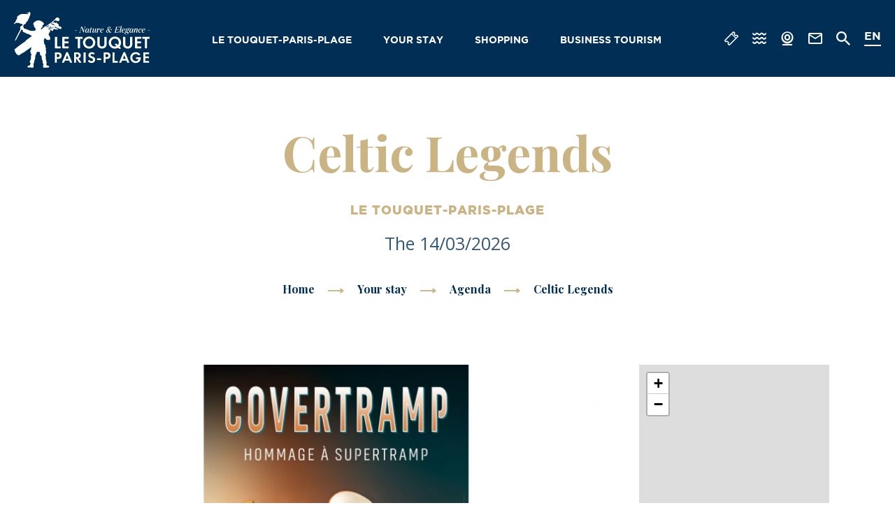

--- FILE ---
content_type: text/html; charset=UTF-8
request_url: https://en.letouquet.com/agenda/celtic-legends/
body_size: 11947
content:
<!doctype html><html lang="en-US" class="no-js "><head> <meta charset="UTF-8"> <title>Celtic Legends in LE TOUQUET-PARIS-PLAGE - Tourism Office Touquet-Paris-Plage</title> <meta http-equiv="X-UA-Compatible" content="IE=edge,chrome=1"> <meta name="viewport" content="width=device-width, initial-scale=1.0, minimum-scale=1.0, maximum-scale=5.0, user-scalable=yes"> <link href="//www.google-analytics.com" rel="dns-prefetch"> <link href="//www.gstatic.com" rel="dns-prefetch"> <link href="//translate.googleapis.com" rel="dns-prefetch"> <link href="//www.googletagmanager.com" rel="dns-prefetch"> <meta name='robots' content='max-image-preview:large'/><meta name="robots" content="max-snippet:-1, max-image-preview:large, max-video-preview:-1"/><link rel="canonical" href="https://en.letouquet.com/agenda/celtic-legends/"/><meta property="og:locale" content="en_US"/><meta property="og:type" content="article"/><meta property="og:title" content="Celtic Legends in LE TOUQUET-PARIS-PLAGE - Tourism Office Touquet-Paris-Plage"/><meta property="og:url" content="https://en.letouquet.com/agenda/celtic-legends/"/><meta property="og:site_name" content="Tourism Office Touquet-Paris-Plage"/><meta name="twitter:card" content="summary_large_image"/><meta name="twitter:title" content="Celtic Legends in LE TOUQUET-PARIS-PLAGE - Tourism Office Touquet-Paris-Plage"/><meta name="twitter:image" content="https://www.destinationcotedopale.com/wp-content/uploads/2019/11/bg.jpg"/><link rel='dns-prefetch' href='//en.letouquet.com'/><link rel='dns-prefetch' href='//cdn.jsdelivr.net'/><link rel='dns-prefetch' href='//translate.google.com'/><link rel='dns-prefetch' href='//www.google.com'/><script type="text/javascript">window._wpemojiSettings = {"baseUrl":"https:\/\/s.w.org\/images\/core\/emoji\/14.0.0\/72x72\/","ext":".png","svgUrl":"https:\/\/s.w.org\/images\/core\/emoji\/14.0.0\/svg\/","svgExt":".svg","source":{"concatemoji":"https:\/\/en.letouquet.com\/wp-includes\/js\/wp-emoji-release.min.js"}};/*! This file is auto-generated */!function(e,a,t){var n,r,o,i=a.createElement("canvas"),p=i.getContext&&i.getContext("2d");function s(e,t){var a=String.fromCharCode,e=(p.clearRect(0,0,i.width,i.height),p.fillText(a.apply(this,e),0,0),i.toDataURL());return p.clearRect(0,0,i.width,i.height),p.fillText(a.apply(this,t),0,0),e===i.toDataURL()}function c(e){var t=a.createElement("script");t.src=e,t.defer=t.type="text/javascript",a.getElementsByTagName("head")[0].appendChild(t)}for(o=Array("flag","emoji"),t.supports={everything:!0,everythingExceptFlag:!0},r=0;r<o.length;r++)t.supports[o[r]]=function(e){if(p&&p.fillText)switch(p.textBaseline="top",p.font="600 32px Arial",e){case"flag":return s([127987,65039,8205,9895,65039],[127987,65039,8203,9895,65039])?!1:!s([55356,56826,55356,56819],[55356,56826,8203,55356,56819])&&!s([55356,57332,56128,56423,56128,56418,56128,56421,56128,56430,56128,56423,56128,56447],[55356,57332,8203,56128,56423,8203,56128,56418,8203,56128,56421,8203,56128,56430,8203,56128,56423,8203,56128,56447]);case"emoji":return!s([129777,127995,8205,129778,127999],[129777,127995,8203,129778,127999])}return!1}(o[r]),t.supports.everything=t.supports.everything&&t.supports[o[r]],"flag"!==o[r]&&(t.supports.everythingExceptFlag=t.supports.everythingExceptFlag&&t.supports[o[r]]);t.supports.everythingExceptFlag=t.supports.everythingExceptFlag&&!t.supports.flag,t.DOMReady=!1,t.readyCallback=function(){t.DOMReady=!0},t.supports.everything||(n=function(){t.readyCallback()},a.addEventListener?(a.addEventListener("DOMContentLoaded",n,!1),e.addEventListener("load",n,!1)):(e.attachEvent("onload",n),a.attachEvent("onreadystatechange",function(){"complete"===a.readyState&&t.readyCallback()})),(e=t.source||{}).concatemoji?c(e.concatemoji):e.wpemoji&&e.twemoji&&(c(e.twemoji),c(e.wpemoji)))}(window,document,window._wpemojiSettings);</script><style type="text/css">img.wp-smiley,img.emoji { display: inline !important; border: none !important; box-shadow: none !important; height: 1em !important; width: 1em !important; margin: 0 0.07em !important; vertical-align: -0.1em !important; background: none !important; padding: 0 !important;}</style> <link rel='stylesheet' id='wp-etourisme-css' href='https://en.letouquet.com/wp-content/plugins/wp-etourisme/public/css/wp-etourisme-public.min.css' type='text/css' media='all'/><link rel='stylesheet' id='wp-block-library-css' href='https://en.letouquet.com/wp-includes/css/dist/block-library/style.min.css' type='text/css' media='all'/><link rel='stylesheet' id='classic-theme-styles-css' href='https://en.letouquet.com/wp-includes/css/classic-themes.min.css' type='text/css' media='all'/><style id='global-styles-inline-css' type='text/css'>body{--wp--preset--gradient--vivid-cyan-blue-to-vivid-purple: linear-gradient(135deg,rgba(6,147,227,1) 0%,rgb(155,81,224) 100%);--wp--preset--gradient--light-green-cyan-to-vivid-green-cyan: linear-gradient(135deg,rgb(122,220,180) 0%,rgb(0,208,130) 100%);--wp--preset--gradient--luminous-vivid-amber-to-luminous-vivid-orange: linear-gradient(135deg,rgba(252,185,0,1) 0%,rgba(255,105,0,1) 100%);--wp--preset--gradient--luminous-vivid-orange-to-vivid-red: linear-gradient(135deg,rgba(255,105,0,1) 0%,rgb(207,46,46) 100%);--wp--preset--gradient--very-light-gray-to-cyan-bluish-gray: linear-gradient(135deg,rgb(238,238,238) 0%,rgb(169,184,195) 100%);--wp--preset--gradient--cool-to-warm-spectrum: linear-gradient(135deg,rgb(74,234,220) 0%,rgb(151,120,209) 20%,rgb(207,42,186) 40%,rgb(238,44,130) 60%,rgb(251,105,98) 80%,rgb(254,248,76) 100%);--wp--preset--gradient--blush-light-purple: linear-gradient(135deg,rgb(255,206,236) 0%,rgb(152,150,240) 100%);--wp--preset--gradient--blush-bordeaux: linear-gradient(135deg,rgb(254,205,165) 0%,rgb(254,45,45) 50%,rgb(107,0,62) 100%);--wp--preset--gradient--luminous-dusk: linear-gradient(135deg,rgb(255,203,112) 0%,rgb(199,81,192) 50%,rgb(65,88,208) 100%);--wp--preset--gradient--pale-ocean: linear-gradient(135deg,rgb(255,245,203) 0%,rgb(182,227,212) 50%,rgb(51,167,181) 100%);--wp--preset--gradient--electric-grass: linear-gradient(135deg,rgb(202,248,128) 0%,rgb(113,206,126) 100%);--wp--preset--gradient--midnight: linear-gradient(135deg,rgb(2,3,129) 0%,rgb(40,116,252) 100%);--wp--preset--duotone--dark-grayscale: url('#wp-duotone-dark-grayscale');--wp--preset--duotone--grayscale: url('#wp-duotone-grayscale');--wp--preset--duotone--purple-yellow: url('#wp-duotone-purple-yellow');--wp--preset--duotone--blue-red: url('#wp-duotone-blue-red');--wp--preset--duotone--midnight: url('#wp-duotone-midnight');--wp--preset--duotone--magenta-yellow: url('#wp-duotone-magenta-yellow');--wp--preset--duotone--purple-green: url('#wp-duotone-purple-green');--wp--preset--duotone--blue-orange: url('#wp-duotone-blue-orange');--wp--preset--font-size--small: 13px;--wp--preset--font-size--medium: 20px;--wp--preset--font-size--large: 36px;--wp--preset--font-size--x-large: 42px;--wp--preset--spacing--20: 0.44rem;--wp--preset--spacing--30: 0.67rem;--wp--preset--spacing--40: 1rem;--wp--preset--spacing--50: 1.5rem;--wp--preset--spacing--60: 2.25rem;--wp--preset--spacing--70: 3.38rem;--wp--preset--spacing--80: 5.06rem;}:where(.is-layout-flex){gap: 0.5em;}body .is-layout-flow > .alignleft{float: left;margin-inline-start: 0;margin-inline-end: 2em;}body .is-layout-flow > .alignright{float: right;margin-inline-start: 2em;margin-inline-end: 0;}body .is-layout-flow > .aligncenter{margin-left: auto !important;margin-right: auto !important;}body .is-layout-constrained > .alignleft{float: left;margin-inline-start: 0;margin-inline-end: 2em;}body .is-layout-constrained > .alignright{float: right;margin-inline-start: 2em;margin-inline-end: 0;}body .is-layout-constrained > .aligncenter{margin-left: auto !important;margin-right: auto !important;}body .is-layout-constrained > :where(:not(.alignleft):not(.alignright):not(.alignfull)){max-width: var(--wp--style--global--content-size);margin-left: auto !important;margin-right: auto !important;}body .is-layout-constrained > .alignwide{max-width: var(--wp--style--global--wide-size);}body .is-layout-flex{display: flex;}body .is-layout-flex{flex-wrap: wrap;align-items: center;}body .is-layout-flex > *{margin: 0;}:where(.wp-block-columns.is-layout-flex){gap: 2em;}.has-vivid-cyan-blue-to-vivid-purple-gradient-background{background: var(--wp--preset--gradient--vivid-cyan-blue-to-vivid-purple) !important;}.has-light-green-cyan-to-vivid-green-cyan-gradient-background{background: var(--wp--preset--gradient--light-green-cyan-to-vivid-green-cyan) !important;}.has-luminous-vivid-amber-to-luminous-vivid-orange-gradient-background{background: var(--wp--preset--gradient--luminous-vivid-amber-to-luminous-vivid-orange) !important;}.has-luminous-vivid-orange-to-vivid-red-gradient-background{background: var(--wp--preset--gradient--luminous-vivid-orange-to-vivid-red) !important;}.has-very-light-gray-to-cyan-bluish-gray-gradient-background{background: var(--wp--preset--gradient--very-light-gray-to-cyan-bluish-gray) !important;}.has-cool-to-warm-spectrum-gradient-background{background: var(--wp--preset--gradient--cool-to-warm-spectrum) !important;}.has-blush-light-purple-gradient-background{background: var(--wp--preset--gradient--blush-light-purple) !important;}.has-blush-bordeaux-gradient-background{background: var(--wp--preset--gradient--blush-bordeaux) !important;}.has-luminous-dusk-gradient-background{background: var(--wp--preset--gradient--luminous-dusk) !important;}.has-pale-ocean-gradient-background{background: var(--wp--preset--gradient--pale-ocean) !important;}.has-electric-grass-gradient-background{background: var(--wp--preset--gradient--electric-grass) !important;}.has-midnight-gradient-background{background: var(--wp--preset--gradient--midnight) !important;}.has-small-font-size{font-size: var(--wp--preset--font-size--small) !important;}.has-medium-font-size{font-size: var(--wp--preset--font-size--medium) !important;}.has-large-font-size{font-size: var(--wp--preset--font-size--large) !important;}.has-x-large-font-size{font-size: var(--wp--preset--font-size--x-large) !important;}.wp-block-navigation a:where(:not(.wp-element-button)){color: inherit;}:where(.wp-block-columns.is-layout-flex){gap: 2em;}.wp-block-pullquote{font-size: 1.5em;line-height: 1.6;}</style><link rel='stylesheet' id='contact-form-7-css' href='https://en.letouquet.com/wp-content/plugins/contact-form-7/includes/css/styles.css' type='text/css' media='all'/><link rel='stylesheet' id='iris-sso-instagram-css' href='https://en.letouquet.com/wp-content/plugins/iris-sso-instagram/assets/dist/css/app_shared.min.css' type='text/css' media='all'/><link rel='stylesheet' id='wp-etourisme-share-url-css' href='https://en.letouquet.com/wp-content/plugins/wp-etourisme-share-url/shared/css/wp-etourisme-share-url-shared.css' type='text/css' media='all'/><link rel='stylesheet' id='app-css' href='https://en.letouquet.com/wp-content/themes/touquet/assets/dist/css/site.min.css' type='text/css' media='all'/><link rel='stylesheet' id='app-tourism-css' href='https://en.letouquet.com/wp-content/themes/touquet/assets/dist/css/site-tourism.min.css' type='text/css' media='all'/><script type='text/javascript' src='https://code.jquery.com/jquery-3.4.1.min.js' id='jquery-core-js'></script><script type='text/javascript' src='https://code.jquery.com/jquery-migrate-3.0.1.min.js' id='jquery-migrate-js'></script><script type='text/javascript' defer src='https://en.letouquet.com/wp-content/plugins/wp-etourisme/public/js/wp-etourisme-map-adapter.min.js' id='wpetourisme-map-adapter-js'></script><script type='text/javascript' id='wpetourisme-map-js-extra'>/* <![CDATA[ */var wpetMaps = {"url_public":"https:\/\/en.letouquet.com\/wp-content\/plugins\/wp-etourisme\/public\/","ajax_param":{"ajax":"https:\/\/en.letouquet.com\/wp-json\/irisit\/post_type\/agenda","filter":{"include":[58458]},"order":{"commune":"ASC"}},"ajax_path":"https:\/\/en.letouquet.com\/wp-json\/irismap\/profile","iti_path":"https:\/\/en.letouquet.com\/wp-json\/irismap\/route","poi_path":"https:\/\/en.letouquet.com\/wp-json\/irisit\/poi\/","maps":{"leaflet":{"map_option":{"scrollWheelZoom":""},"markeroption":{"iconSize":[30,30]},"tilesurl":"https:\/\/{s}.tile.openstreetmap.org\/{z}\/{x}\/{y}.png"},"default":{"leaflet":{"type":"leaflet","default":{"tileurl":"https:\/\/{s}.tile.openstreetmap.org\/{z}\/{x}\/{y}.png","copyright":"&copy; <a target=\"_blank\" href=\"https:\/\/www.openstreetmap.org\/copyright\">OpenStreetMap<\/a>","name":"Open Street Map"}}}},"selected":"leaflet","lightpick":"MM\/DD\/YYYY","locale":"en","legend":{"downloadpng":"Download PNG","altitudeaxis":"Altitude (m)","distanceaxis":"Distance (km)","altitude":"Altitude","elevation":"Slope","distance":"Distance"},"options":{"marker":"https:\/\/www.letouquet.com\/wp-content\/themes\/touquet\/assets\/dist\/images\/markers\/marker-hover.svg","markerhover":"https:\/\/www.letouquet.com\/wp-content\/themes\/touquet\/assets\/dist\/images\/markers\/marker-hover2.svg","latitude":"50.518636","longitude":"1.593164","zoom":"14","switchmode":0,"norecenter":true}};/* ]]> */</script><script type='text/javascript' defer src='https://en.letouquet.com/wp-content/plugins/wp-etourisme/public/js/wp-etourisme-maps.min.js' id='wpetourisme-map-js'></script><script type='text/javascript' defer src='https://cdn.jsdelivr.net/npm/apexcharts@3.42.0' id='apexcharts-js'></script><script type='text/javascript' id='wp-etourisme-marketplace-js-extra'>/* <![CDATA[ */var wpet_marketplace_param = {"ajax_url":"https:\/\/en.letouquet.com\/wp-admin\/admin-ajax.php","format":"mm\/dd\/yyyy","lightpick":"MM\/DD\/YYYY","locale":"en","messages":{"date":"Arrival date field is required","enddate":"Departure date field is required","duration":"Duration field is required","adult":"Adults number field is required"}};/* ]]> */</script><script type='text/javascript' defer src='https://en.letouquet.com/wp-content/plugins/wp-etourisme-marketplace/shared/js/wp-etourisme-marketplace-shared.min.js' id='wp-etourisme-marketplace-js'></script><script type='text/javascript' id='wp-etourisme-share-url-js-extra'>/* <![CDATA[ */var wpet_share_url_utils = {"base":"https:\/\/en.letouquet.com"};/* ]]> */</script><script type='text/javascript' defer src='https://en.letouquet.com/wp-content/plugins/wp-etourisme-share-url/shared/js/wp-etourisme-share-url-shared.min.js' id='wp-etourisme-share-url-js'></script><link rel="https://api.w.org/" href="https://en.letouquet.com/wp-json/"/><link rel="alternate" type="application/json" href="https://en.letouquet.com/wp-json/wp/v2/iris-private/agenda/58458"/><link rel='shortlink' href='https://en.letouquet.com/?p=58458'/><link rel="alternate" type="application/json+oembed" href="https://en.letouquet.com/wp-json/oembed/1.0/embed?url=https%3A%2F%2Fen.letouquet.com%2Fagenda%2Fceltic-legends%2F"/><link rel="alternate" type="text/xml+oembed" href="https://en.letouquet.com/wp-json/oembed/1.0/embed?url=https%3A%2F%2Fen.letouquet.com%2Fagenda%2Fceltic-legends%2F&#038;format=xml"/><style type="text/css">p.hello { font-size:12px; color:darkgray; }#google_language_translator, #flags { text-align:left; }#google_language_translator { clear:both; }#flags { width:165px; }#flags a { display:inline-block; margin-right:2px; }#google_language_translator a {display: none !important; }.goog-te-gadget {color:transparent !important;}.goog-te-gadget { font-size:0px !important; }.goog-branding { display:none; }.goog-tooltip {display: none !important;}.goog-tooltip:hover {display: none !important;}.goog-text-highlight {background-color: transparent !important; border: none !important; box-shadow: none !important;}#google_language_translator { display:none; }#google_language_translator select.goog-te-combo { color:#32373c; }.goog-te-banner-frame{visibility:hidden !important;}body { top:0px !important;}#glt-translate-trigger { left:20px; right:auto; }#glt-translate-trigger > span { color:#ffffff; }#glt-translate-trigger { background:#f89406; }.goog-te-gadget .goog-te-combo { width:100%; }</style><link rel="alternate" href="https://en.letouquet.com/agenda/celtic-legends/" hreflang="en"/><link rel="alternate" href="https://www.letouquet.com/agenda/covertramp-hommage-a-supertramp/" hreflang="fr"/><link rel="alternate" href="https://www.letouquet.com/agenda/covertramp-hommage-a-supertramp/" hreflang="x-default"/><link rel="icon" href="https://en.letouquet.com/wp-content/uploads/sites/4/2021/11/cropped-cropped-favicon-touquet-32x32.jpeg" sizes="32x32"/><link rel="icon" href="https://en.letouquet.com/wp-content/uploads/sites/4/2021/11/cropped-cropped-favicon-touquet-192x192.jpeg" sizes="192x192"/><link rel="apple-touch-icon" href="https://en.letouquet.com/wp-content/uploads/sites/4/2021/11/cropped-cropped-favicon-touquet-180x180.jpeg"/><meta name="msapplication-TileImage" content="https://en.letouquet.com/wp-content/uploads/sites/4/2021/11/cropped-cropped-favicon-touquet-270x270.jpeg"/> <script>(function ( w, d, s, l, i ) { w[ l ] = w[ l ] || []; w[ l ].push( { 'gtm.start': new Date().getTime(), event: 'gtm.js' } ); var f = d.getElementsByTagName( s )[ 0 ], j = d.createElement( s ), dl = l != 'dataLayer' ? '&l=' + l : ''; j.async = true; j.src = 'https://www.googletagmanager.com/gtm.js?id=' + i + dl; f.parentNode.insertBefore( j, f ); })( window, document, 'script', 'dataLayer', 'GTM-PTMTQSB' ); </script> <script type="text/javascript">var accesskey="3830";</script> <script type="text/javascript" src="https://www.numanis.net/accessedition.js" charset="UTF-8"></script></head><body class="agenda-template-default single single-agenda postid-58458 single-wpet"> <noscript> <iframe src="https://www.googletagmanager.com/ns.html?id=GTM-PTMTQSB" height="0" width="0" style="display:none;visibility:hidden"></iframe> </noscript><div class="wrapper"> <header class="header " role="banner"> <div class="navbar"> <p class="logo"> <a class="logoItem" href="https://en.letouquet.com"> <img data-src="https://en.letouquet.com/wp-content/themes/touquet/assets/dist/images/logo.svg" alt="Tourism Office Touquet-Paris-Plage"> <span class="sr-only">Tourism Office Touquet-Paris-Plage</span> </a> </p> <nav class="mainnav" role="navigation" data-nav-menu> <ul class="menu"> <li class="menuItem menuItem--hasChildren" data-item-menu> <a href="https://en.letouquet.com/le-touquet-paris-plage/"> Le Touquet-Paris-Plage </a> <button type="button" class="moreMenu" aria-hidden="true" data-more-menu> <span class="sr-only">See more</span> </button> <div class="submenu submenu--thumb"> <button type="button" class="returnMenu" aria-hidden="true" data-return-menu> <span>Back</span> </button> <div class="submenuCol submenuCol--3"> <div class="submenuItem submenuItem--text"> <a href="https://en.letouquet.com/le-touquet-paris-plage/sports-heaven/"> Sports heaven </a> </div> <div class="submenuItem submenuItem--text"> <a href="https://en.letouquet.com/le-touquet-paris-plage/culture-and-heritage-heaven/"> Culture heaven </a> </div> <div class="submenuItem submenuItem--text"> <a href="https://en.letouquet.com/le-touquet-paris-plage/natures-heaven/"> Nature&#8217;s heaven </a> </div> <div class="submenuItem submenuItem--text"> <a href="https://en.letouquet.com/le-touquet-paris-plage/paradis-des-loisirs/"> Recreational heaven </a> </div> <div class="submenuItem submenuItem--text"> <a href="https://en.letouquet.com/le-touquet-paris-plage/shopping-heaven/"> Shopping heaven </a> </div> <div class="submenuItem submenuItem--text"> <a href="https://en.letouquet.com/le-touquet-paris-plage/tastebud-heaven/"> Tastebud heaven </a> </div> <div class="submenuItem submenuItem--text"> <a href="https://en.letouquet.com/le-touquet-paris-plage/pampering-heaven/"> Pampering heaven </a> </div> <div class="submenuItem submenuItem--text"> <a href="https://en.letouquet.com/le-touquet-paris-plage/serenity-in-the-great-outdoors/"> Serenity in the great outdoors </a> </div> <div class="submenuItem submenuItem--text"> <a href="https://en.letouquet.com/business-tourism/"> Business tourism </a> </div> </div> <div class="submenuCol"> <div class="submenuItem submenuItem--thumb submenuItem--little js-click"> <p class="submenuItemThumb"> <img data-src="https://en.letouquet.com/wp-content/uploads/sites/4/2020/01/beaute-style-le-touquet-275x120.jpg" alt="Inspirations"> </p> <p class="submenuItemTitle"> <a class="submenuItemTitleLink" href="https://en.letouquet.com/inspirations/"> Inspirations </a> </p> </div> <div class="submenuItem submenuItem--thumb submenuItem--little js-click"> <p class="submenuItemThumb"> <img data-src="https://en.letouquet.com/wp-content/uploads/sites/4/2020/01/coucher-de-soleil-bar-de-plage-le-touquet-275x120.jpg" alt="Ambiances of Le Touquet"> </p> <p class="submenuItemTitle"> <a class="submenuItemTitleLink" href="https://en.letouquet.com/le-touquet-paris-plage/ambiances-districts/"> Ambiances of Le Touquet </a> </p> </div> <div class="submenuItem submenuItem--thumb submenuItem--little js-click"> <p class="submenuItemThumb"> <img data-src="https://en.letouquet.com/wp-content/uploads/sites/4/2020/02/vue-aerienne-cote-dopale-275x120.jpg" alt="Outings on the Opal Coast"> </p> <p class="submenuItemTitle"> <a class="submenuItemTitleLink" href="https://en.letouquet.com/le-touquet-paris-plage/outings-on-the-opal-coast/"> Outings on the Opal Coast </a> </p> </div> </div> </div> </li> <li class="menuItem menuItem--hasChildren" data-item-menu> <a href="https://en.letouquet.com/your-stay/"> Your stay </a> <button type="button" class="moreMenu" aria-hidden="true" data-more-menu> <span class="sr-only">See more</span> </button> <div class="submenu submenu--thumb"> <button type="button" class="returnMenu" aria-hidden="true" data-return-menu> <span>Back</span> </button> <div class="submenuCol submenuCol--3"> <div class="submenuItem submenuItem--text"> <a href="https://en.letouquet.com/your-stay/agenda/"> Agenda </a> </div> <div class="submenuItem submenuItem--text"> <a href="https://en.letouquet.com/your-stay/accommodation/"> Accommodation </a> </div> <div class="submenuItem submenuItem--text"> <a href="https://en.letouquet.com/your-stay/restaurants/"> Restaurants </a> </div> <div class="submenuItem submenuItem--text"> <a href="https://en.letouquet.com/your-stay/nightlife/"> Nightlife </a> </div> <div class="submenuItem submenuItem--text"> <a href="https://en.letouquet.com/your-stay/activites-et-loisirs/"> Activities and leisure </a> </div> <div class="submenuItem submenuItem--text"> <a href="https://en.letouquet.com/your-stay/activites-et-loisirs/activites-sportives/"> Sporting activities </a> </div> <div class="submenuItem submenuItem--text"> <a href="https://en.letouquet.com/your-stay/activites-et-loisirs/les-balades/"> Walks </a> </div> <div class="submenuItem submenuItem--text"> <a href="https://en.letouquet.com/your-stay/once-youre-here/se-deplacer/"> Move </a> </div> <div class="submenuItem submenuItem--text"> <a href="https://en.letouquet.com/the-caddy-express/"> The Caddy Express </a> </div> </div> <div class="submenuCol"> <div class="submenuItem submenuItem--thumb submenuItem--little js-click"> <p class="submenuItemThumb"> <img data-src="https://en.letouquet.com/wp-content/uploads/sites/4/2020/05/dunes-detente-275x120.jpg" alt="Before you arrive"> </p> <p class="submenuItemTitle"> <a class="submenuItemTitleLink" href="https://en.letouquet.com/your-stay/before-you-arrive/"> Before you arrive </a> </p> </div> <div class="submenuItem submenuItem--thumb submenuItem--little js-click"> <p class="submenuItemThumb"> <img data-src="https://en.letouquet.com/wp-content/uploads/sites/4/2020/05/promenade-dunes-275x120.jpg" alt="Once you&#8217;re here"> </p> <p class="submenuItemTitle"> <a class="submenuItemTitleLink" href="https://en.letouquet.com/your-stay/once-youre-here/"> Once you&#8217;re here </a> </p> </div> <div class="submenuItem submenuItem--thumb submenuItem--little js-click"> <p class="submenuItemThumb"> <img data-src="https://en.letouquet.com/wp-content/uploads/sites/4/2023/03/brochures3-275x120.jpg" alt="Brochures"> </p> <p class="submenuItemTitle"> <a class="submenuItemTitleLink" href="https://en.letouquet.com/your-stay/brochures/"> Brochures </a> </p> </div> </div> </div> </li> <li class="menuItem menuItem--hasChildren" data-item-menu> <a href="https://en.letouquet.com/shopping/"> Shopping </a> <button type="button" class="moreMenu" aria-hidden="true" data-more-menu> <span class="sr-only">See more</span> </button> <div class="submenu submenu--thumb"> <button type="button" class="returnMenu" aria-hidden="true" data-return-menu> <span>Back</span> </button> <div class="submenuCol submenuCol--3"> <div class="submenuItem submenuItem--text"> <a href="https://en.letouquet.com/shopping/commerces-alimentation/"> Food shops </a> </div> <div class="submenuItem submenuItem--text"> <a href="https://en.letouquet.com/shopping/fashion-footwear-accessories/"> Fashion, footwear and accessories </a> </div> <div class="submenuItem submenuItem--text"> <a href="https://en.letouquet.com/shopping/for-the-home/"> For the home </a> </div> <div class="submenuItem submenuItem--text"> <a href="https://en.letouquet.com/shopping/beauty-wellbeing/"> Beauty and wellbeing </a> </div> <div class="submenuItem submenuItem--text"> <a href="https://en.letouquet.com/shopping/healthcare-providers/"> Healthcare </a> </div> <div class="submenuItem submenuItem--text"> <a href="https://en.letouquet.com/shopping/recreation-and-relaxation/"> Recreation and relaxation </a> </div> <div class="submenuItem submenuItem--text"> <a href="https://en.letouquet.com/shopping/services/"> Services </a> </div> <div class="submenuItem submenuItem--text"> <a href="https://en.letouquet.com/tourist-office-boutique/"> The &#8220;Touquet-Paris-Plage&#8221; brand </a> </div> </div> <div class="submenuCol"> <div class="submenuItem submenuItem--thumb submenuItem--little js-click"> <p class="submenuItemThumb"> <img data-src="https://en.letouquet.com/wp-content/uploads/sites/4/2020/02/boutique-vente-commerce-275x120.jpg" alt="Shopping heaven"> </p> <p class="submenuItemTitle"> <a class="submenuItemTitleLink" href="https://en.letouquet.com/le-touquet-paris-plage/shopping-heaven/"> Shopping heaven </a> </p> </div> <div class="submenuItem submenuItem--thumb submenuItem--little js-click"> <p class="submenuItemThumb"> <img data-src="https://en.letouquet.com/wp-content/uploads/sites/4/2022/01/commerce-taxfree-275x120.jpg" alt="Enjoy a tax-free shopping break"> </p> <p class="submenuItemTitle"> <a class="submenuItemTitleLink" href="https://en.letouquet.com/enjoy-a-tax-free-shopping-break/"> Enjoy a tax-free shopping break </a> </p> </div> <div class="submenuItem submenuItem--thumb submenuItem--little js-click"> <p class="submenuItemThumb"> <img data-src="https://en.letouquet.com/wp-content/uploads/sites/4/2020/01/dsc_0088-1-275x120.jpg" alt="Specialities of Le Touquet"> </p> <p class="submenuItemTitle"> <a class="submenuItemTitleLink" href="https://en.letouquet.com/le-touquet-paris-plage/tastebud-heaven/specialities-food-shops/"> Specialities of Le Touquet </a> </p> </div> </div> </div> </li> <li class="menuItem" data-item-menu> <a href="https://en.letouquet.com/business-tourism/"> Business tourism </a> </li> </ul> <ul class="tools tools--mobile"> <li class="toolsItem toolsItem--ticket"> <a href="https://en.letouquet.com/agenda/celtic-legends/" data-toggle="tooltip" data-placement="bottom" title="Celtic Legends"> <span class="sr-only">Celtic Legends</span> </a> </li> <li class="toolsItem toolsItem--weather"> <a href="https://en.letouquet.com/your-stay/before-you-arrive/meteo/" data-toggle="tooltip" data-placement="bottom" title="Weather"> <span class="sr-only">Weather</span> </a> </li> <li class="toolsItem toolsItem--tide"> <a href="https://en.letouquet.com/your-stay/before-you-arrive/marees/" data-toggle="tooltip" data-placement="bottom" title="Tides"> <span class="sr-only">Tides</span> </a> </li> <li class="toolsItem toolsItem--webcam"> <a href="https://en.letouquet.com/your-stay/before-you-arrive/webcam/" data-toggle="tooltip" data-placement="bottom" title="Webcams"> <span class="sr-only">Webcams</span> </a> </li> <li class="toolsItem toolsItem--contact"> <a href="https://en.letouquet.com/your-stay/before-you-arrive/contact-us/" data-toggle="tooltip" data-placement="bottom" title="Contact us"> <span class="sr-only">Contact us</span> </a> </li> </ul> <ul class="tools tools--mobile tools--mobile-lang"> <li id="English" class=" langItem"> <a href="javascript:void(0)" title="English" class="nturl notranslate en flag united-states" data-lang="English">EN</a> </li> <li id="German" class=" langItem"> <a href="javascript:void(0)" title="German" class="nturl notranslate de flag German" data-lang="German">DE</a> </li> <li id="Dutch" class=" langItem"> <a href="javascript:void(0)" title="Dutch" class="nturl notranslate nl flag Dutch" data-lang="Dutch">NL</a> </li> <li id="French" class="active langItem"> <a href="javascript:void(0)" title="French" class="nturl notranslate fr flag French" data-lang="French">FR</a> </li> </ul> </nav> <ul class="tools"> <li class="toolsItem toolsItem--phone"> <a href="tel:+33 3 21 06 72 00"> <span class="sr-only">Call</span> </a> </li> <li class="toolsItem toolsItem--ticket"> <a href="https://en.letouquet.com/agenda/celtic-legends/" data-toggle="tooltip" data-placement="bottom" title="Celtic Legends"> <span class="sr-only">Celtic Legends</span> </a> </li> <li class="toolsItem toolsItem--tide"> <a href="https://en.letouquet.com/your-stay/before-you-arrive/marees/" data-toggle="tooltip" data-placement="bottom" title="Tides"> <span class="sr-only">Tides</span> </a> </li> <li class="toolsItem toolsItem--webcam"> <a href="https://en.letouquet.com/your-stay/before-you-arrive/webcam/" data-toggle="tooltip" data-placement="bottom" title="Webcams"> <span class="sr-only">Webcams</span> </a> </li> <li class="toolsItem toolsItem--contact"> <a href="https://en.letouquet.com/your-stay/before-you-arrive/contact-us/" data-toggle="tooltip" data-placement="bottom" title="Contact us"> <span class="sr-only">Contact us</span> </a> </li> <li class="toolsItem toolsItem--search"> <a href="javascript:void(0)" class="js-wpSearchLayoutOpen" data-toggle="tooltip" data-placement="bottom" title="Search"> <span class="sr-only">I'm looking for</span> </a> </li> <li class="toolsItem toolsItem--lang"> <span class="langCurrent notranslate"> en </span> <ul id="sortable" class="ui-sortable langList"> <li class="langItem"> <a href="https://www.letouquet.com/agenda/covertramp-hommage-a-supertramp/"> <span>fr</span> </a> </li> </ul> </li> <li class="toolsItem toolsItem--burger"> <button class="burger" data-burger-menu> <span class="sr-only">Menu</span> <span class="burgerBar--1"></span> <span class="burgerBar--2"></span> <span class="burgerBar--3"></span> </button> </li></ul> </div> </header> <main id="main" role="main" itemscope itemtype="http://schema.org/Event"> <section class="section section--wpet clear" id="primary"> <div class="container clear"> <div class="wpetHeading"> <h1 class="wpetTitle entryTitle" itemprop="name">Celtic Legends</h1> <div class="wpetHeadingMeta"> <p class="wpetHeadingMetaItem wpetHeadingMetaItem--location entryMetaCategories"> LE TOUQUET-PARIS-PLAGE </p> <p class="wpetHeadingMetaItem wpetHeadingMetaItem--date entryMetaDate"> <span class='lbl'>The</span> 14/03/2026 </p> </div> <div class="breadcrumbsWrapper"> <p class="breadcrumbs"> <span xmlns:v="http://rdf.data-vocabulary.org/#"> <span typeof="v:Breadcrumb"> <a href="https://en.letouquet.com" rel="v:url" property="v:title">Home</a> <i class="fi fi-arrow-right"></i> <span rel="v:child" typeof="v:Breadcrumb"> <a href="https://en.letouquet.com/your-stay/" rel="v:url" property="v:title"> Your stay </a> <i class="fi fi-arrow-right"></i> </span> <span rel="v:child" typeof="v:Breadcrumb"> <a href="https://en.letouquet.com/your-stay/agenda/" rel="v:url" property="v:title"> Agenda </a> <i class="fi fi-arrow-right"></i> </span> <span class="breadcrumb_last">Celtic Legends</span> </span> </span> </p> </div></div> <article class="wpetSection"> <div class="wpetGallery js-wpetGallery"> <div class="wpetGalleryItem"> <a href="https://en.letouquet.com/wp-content/uploads/sites/4/wpetourisme/covertramp.jpg" title="covertramp" data-fancybox='fancybox'> <img src="https://en.letouquet.com/wp-content/uploads/sites/4/wpetourisme/covertramp-800x535.jpg" itemprop="image"> </a> </div> </div> <div class="wpetSectionAside"> <div class="wpetNavigation"> <ul data-nav-list> </ul></div><div class="wpetPagination"> <p class="wpetPaginationItem wpetPaginationItem--prev" data-placement="bottom" data-original-title="Previous bid" data-toggle="tooltip"> <a href="https://en.letouquet.com/agenda/les-week-ends-en-or/" rel="prev"></a> </p> <p class="wpetPaginationItem wpetPaginationItem--list" data-placement="bottom" data-original-title="Back to the list" data-toggle="tooltip"> <a href="https://en.letouquet.com/your-stay/agenda/"> <span class="sr-only">Back to the list </span> </a> </p> <p class="wpetPaginationItem wpetPaginationItem--next" data-placement="bottom" data-original-title="Next offer" data-toggle="tooltip"> <a href="https://en.letouquet.com/agenda/visite-guidee-larchitecture-balneaire-du-touquet-paris-plage-a-pied/" rel="next"></a> </p> </div> </div> <div class="wpetSectionContent hentry"> </div> </article> <div class="wpetMapSingle"> <div class="map wpet-map-detail"></div> </div> <aside class="wpetAside" id="wpetAside"> <div class="wpetAsideSticky"> <div class="wpetIcons "> <ul> <li class="wpetIconsItem wpetIconsItem--mail"> <a href="#" data-toggle="modal" data-target="#modal-contact" rel="tooltip" data-placement="bottom" data-original-title="Contact by mail"> <span class="sr-only">Contact by mail</span> </a> </li> <li class="wpetIconsItem wpetIconsItem--phone"> <a class="GtmButtonContactTelephonePrestataire" itemprop="telephone" href="tel:03 21 06 72 00" data-original-title="03 21 06 72 00" rel="tooltip" data-placement="bottom" data-html="true"> <span class="sr-only">Contact by phone</span> </a> </li> </ul></div> <div class="wpetBookingList"> <p class="wpetBookingItem"> <a target="_blank" href="https://www.fnacspectacles.com/event/covertramp-hommage-a-supertramp-auditorium-le-touquet-paris-plage-19488040/#tab=" class="button"> Book </a> </p> <p class="wpetBookingItem"> <a target="_blank" href="https://www.ticketmaster.fr/fr/manifestation/covertramp-billet/idmanif/606650" class="button"> Book </a> </p> </div><div class="wpetAddress" itemprop="location" itemscope itemtype="http://schema.org/Place"> <p class="wpetStrateTitle"> Contact information </p> <p class="wpetAddressTitle" itemprop="name">Celtic Legends</p> <div itemprop="address" itemscope itemtype="http://schema.org/PostalAddress"> <p class="wpetAddressItem" itemprop="streetAddress">Palais des Congrès - Salle Ravel<br/>Avenue de l'Hermitage</p> <p class="wpetAddressItem--location"> <span itemprop="postalCode">62520</span> <span itemprop="addressLocality">LE TOUQUET-PARIS-PLAGE</span> </p> </div> <span class="sr-only" itemprop="latitude" content="50.518636"></span> <span class="sr-only" itemprop="longitude" content="1.593164"></span> <a class="GtmButtonCalculItinerairePrestataire wpetAddressItinerary button" href="https://maps.google.fr/?saddr=&daddr=50.518636,1.593164" target="_blank"> See my itinerary </a></div> <div class="wpetMultimedia"> <ul class="wpetMultimediaList"> </ul> </div> </div> </aside> </div> </section> <div class="modal fade" id="modal-contact" tabindex="-1" role="dialog" aria-labelledby="modal-contact" aria-hidden="true"> <div class="modal-dialog" role="document"> <div class="modal-content"> <div class="modal-header"> <p class="modal-title">Contact Celtic Legends</p> <button class="modal-close" data-dismiss="modal" aria-label="Closed"> <span class="sr-only">Closed</span> </button> </div> <div class="modal-body"> <div role="form" class="wpcf7" id="wpcf7-f4231-o1" lang="fr-FR" dir="ltr"><div class="screen-reader-response"></div><form action="/agenda/celtic-legends/#wpcf7-f4231-o1" method="post" class="wpcf7-form" novalidate="novalidate"><div style="display: none;"><input type="hidden" name="_wpcf7" value="4231"/><input type="hidden" name="_wpcf7_version" value="5.1.7"/><input type="hidden" name="_wpcf7_locale" value="fr_FR"/><input type="hidden" name="_wpcf7_unit_tag" value="wpcf7-f4231-o1"/><input type="hidden" name="_wpcf7_container_post" value="0"/><input type="hidden" name="g-recaptcha-response" /></div><div class="form form--cf7"><div class="formGroup"><label>Name<span class="required">*</span></label><span class="wpcf7-form-control-wrap contact-nom"><input type="text" name="contact-nom" size="40" class="wpcf7-form-control wpcf7-text wpcf7-validates-as-required" aria-required="true" aria-invalid="false"/></span></div><div class="formGroup"><label>First name<span class="required">*</span></label><span class="wpcf7-form-control-wrap contact-prenom"><input type="text" name="contact-prenom" size="40" class="wpcf7-form-control wpcf7-text wpcf7-validates-as-required" aria-required="true" aria-invalid="false"/></span></div><div class="formGroup"><label>Email<span class="required">*</span></label><span class="wpcf7-form-control-wrap contact-email"><input type="email" name="contact-email" size="40" class="wpcf7-form-control wpcf7-text wpcf7-email wpcf7-validates-as-required wpcf7-validates-as-email" aria-required="true" aria-invalid="false"/></span></div><div class="formGroup"><label>Téléphone</label><span class="wpcf7-form-control-wrap contact-tel"><input type="tel" name="contact-tel" size="40" class="wpcf7-form-control wpcf7-text wpcf7-tel wpcf7-validates-as-tel" aria-invalid="false"/></span></div><div class="formGroup"><label>Postcode</label><span class="wpcf7-form-control-wrap contact-cp"><input type="text" name="contact-cp" size="40" class="wpcf7-form-control wpcf7-text" aria-invalid="false"/></span></div><div class="formGroup"><label>Message<span class="required">*</span></label><span class="wpcf7-form-control-wrap contact-message"><textarea name="contact-message" cols="40" rows="10" class="wpcf7-form-control wpcf7-textarea wpcf7-validates-as-required" aria-required="true" aria-invalid="false"></textarea></span></div><div class="formGroup formGroup--no-label"></div><p><span class="wpcf7-form-control-wrap emailprestataire"><input type="hidden" name="emailprestataire" value="office-tourisme@letouquet.com" size="40" class="wpcf7-form-control wpcf7dtx-dynamictext wpcf7-dynamichidden" aria-invalid="false"/></span></p><div class="formGroup"><span class="wpcf7-form-control-wrap axeptio_consent"><span class="wpcf7-form-control wpcf7-checkbox wpcf7-validates-as-required js-axeptioInsert-en-contact-prestataire"><span class="wpcf7-list-item first last"><input type="checkbox" name="axeptio_consent[]" value="J&#039;accepte le reccueil de mes données personnelles"/><span class="wpcf7-list-item-label">J&#039;accepte le reccueil de mes données personnelles</span></span></span></span></div><div class="formGroup formGroup--no-label"><button class="button" type="submit">Send</button></div><div class="formGroup formGroup--noLabel"><p class="formInfo">Fields marked with the * symbol are mandatory.</p><p class="formInfo">The information collected on this form is recorded in a computerized file by the Office de Tourisme du Touquet Paris Plage for the management of contact requests. They are kept for a maximum of three years and are intended for the commercial or technical service only to answer your requests. For more information, please read our <a href="https://en.letouquet.compolitique-de-confidentialite/">Confidentiality policy</a>.</p></div></div><div class="wpcf7-response-output wpcf7-display-none"></div></form></div> </div> </div> </div> </div></main><footer class="footer" role="contentinfo"> <div class="container"> <div class="row"> <div class="footerLeft"> <div class="footerAdress"> <p class="footerTitle">Office de tourisme du Touquet-Paris-Plage en Côte d'Opale</p> <div class="footerAddress"> <p>Palais des Congrès<br/>Avenue de l'Hermitage<br/></p> <p>62520 Le Touquet-Paris-Plage <br> <a href="mailto:office-tourisme@letouquet.com">office-tourisme@letouquet.com</a></p> <p>+33 3 21 06 72 00 </p> </div> <p class="footerLogo"> <img data-src="https://en.letouquet.com/wp-content/themes/touquet/assets/dist/images/logo-pour-etre-mieux.svg" alt="Côte d'Opale - Pour être mieux"/> </p></div> <ul class="footerButtonList"> <li class="footerButtonItem"> <a href="https://en.letouquet.com/your-stay/before-you-arrive/contact-us/" class="button button--white">Contact us</a> </li> </ul> </div> <div class="footerRight"> <div class="footerSocial"> <p class="footerTitle"> Follow us </p> <ul class="footerSocialList"> <li class="footerSocialItem footerSocialItem--facebook"> <a href="https://www.facebook.com/pg/touquetparisplage" data-toggle="tooltip" data-placement="bottom" data-title="Follow us on Facebook" title="Follow us on Facebook" target="_blank"> <i class="fab fa-facebook-f"></i> <span class="hide">Follow us on Facebook</span> </a> </li> <li class="footerSocialItem footerSocialItem--instagram"> <a href="https://www.instagram.com/letouquetparisplage/" data-toggle="tooltip" data-placement="bottom" data-title="Follow us on Instagram" title="Follow us on Instagram" target="_blank"> <i class="fab fa-instagram"></i> <span class="hide">Follow us on Instagram</span> </a> </li> <li class="footerSocialItem footerSocialItem--youtube"> <a href="https://www.youtube.com/channel/UC77I3tcrGkT_kAXHzs0c-Sg" data-toggle="tooltip" data-placement="bottom" data-title="Follow us on Youtube" title="Follow us on Youtube" target="_blank"> <i class="fab fa-youtube"></i> <span class="hide">Follow us on Youtube</span> </a> </li> <li class="footerSocialItem footerSocialItem--linkedin"> <a href="https://www.linkedin.com/company/le-touquet-and-co/" data-toggle="tooltip" data-placement="bottom" data-title="Follow us on Linkedin" title="Follow us on Linkedin" target="_blank"> <i class="fab fa-linkedin-in"></i> <span class="hide">Follow us on Linkedin</span> </a> </li> </ul> </div> <div class="footerMenu"> <ul class="footerMenuList"> <li class="footerMenuItem"> <a href="https://en.letouquet.com/espace-pro-presse/" class="press"> Press room </a> </li> <li class="footerMenuItem"> <a href="https://en.letouquet.com/business-tourism/" class="business-tourism"> Business tourism </a> </li> <li class="footerMenuItem"> <a href="https://en.letouquet.com/espace-groupe/" class="group"> Group section </a> </li> <li class="footerMenuItem"> <a href="http://www.lestouquettois.fr/" target="_blank" class="resident"> I am a secondary resident </a> </li> </ul> </div> </div> </div> <div class="footerCopyright row"> <p> <a href="https://en.letouquet.com/plan-du-site/">Site map</a> - <a href="https://en.letouquet.com/our-partners/">Our Partners</a> - <a href="https://en.letouquet.com/mentions-legales/">Legal notice</a> - <a href="javascript:openAxeptioCookies();">Information about cookies</a> - <a href="https://en.letouquet.com/politique-de-confidentialite/">Privacy policy</a> - Made with <i class="far fa-heart" aria-hidden="true"></i> by <a rel="noopener" href="https://www.iris-interactive.fr" rel="nofollow" target="_blank">IRIS Interactive</a> </p> <p class="footerCopyright--small"> This site is protected by reCAPTCHA. The <a rel="noopener" href="https://policies.google.com/privacy?hl=en" target="_blank">confidentiality rules</a> and <a rel="noopener" href="https://policies.google.com/terms?hl=en" target="_blank">conditions of use</a> of Google apply. </p></div> <div class="container footerPartner"> <ul class="footerPartnerList"> <li class="footerPartnerItem"> <a href="https://en.letouquet.comtoutouristes/" target="_blank"> <img data-src="https://en.letouquet.com/wp-content/uploads/sites/4/2023/06/toutourisme-140x70.png" alt="Toutourisme"/> </a> </li> <li class="footerPartnerItem"> <a href="https://en.francevelotourisme.com/" target="_blank"> <img data-src="https://en.letouquet.com/wp-content/uploads/sites/4/2023/09/accueil-velo.svg" alt="Accueil vélo"/> </a> </li> <li class="footerPartnerItem"> <a href="https://www.adn-tourisme.fr/" target="_blank"> <img data-src="https://en.letouquet.com/wp-content/uploads/sites/4/2020/09/logo-des-offices-de-tourisme-de-france-blanc-70px.svg" alt="Offices de Tourisme de France"/> </a> </li> <li class="footerPartnerItem"> <a href="https://tourisme-handicaps.org/" target="_blank"> <img data-src="https://en.letouquet.com/wp-content/uploads/sites/4/2023/09/tourisme-et-handicap.svg" alt="Tourisme handicap"/> </a> </li> <li class="footerPartnerItem"> <a href="https://www.ca2bm.fr/" target="_blank"> <img data-src="https://en.letouquet.com/wp-content/uploads/sites/4/2020/09/ca2bm-blanc-70px.svg" alt="Communauté d'Agglomération des 2 Baies en Montreuillois"/> </a> </li> <li class="footerPartnerItem"> <a href="https://www.hautsdefrance.fr/" target="_blank"> <img data-src="https://en.letouquet.com/wp-content/uploads/sites/4/2020/09/logo_hauts-de-france_2016-blanc-70px.svg" alt="Région Hauts-de-France"/> </a> </li> <li class="footerPartnerItem"> <a href="https://www.hautetfort-hautsdefrance.com/" target="_blank"> <img data-src="https://en.letouquet.com/wp-content/uploads/sites/4/2020/09/hf-logo-blanc-70px.svg" alt="Haut et Fort"/> </a> </li> <li class="footerPartnerItem"> <a href="https://www.familleplus.fr/fr" target="_blank"> <img data-src="https://en.letouquet.com/wp-content/uploads/sites/4/2022/09/logo-blanc-2.svg" alt="Famille Plus"/> </a> </li> <li class="footerPartnerItem"> <a href="http://www.lestouquettois.fr/" target="_blank"> <img data-src="https://en.letouquet.com/wp-content/uploads/sites/4/2021/10/logo.svg" alt="Ville du Touquet-Paris-Plage"/> </a> </li> <li class="footerPartnerItem"> <a href="https://www.atout-france.fr/" target="_blank"> <img data-src="https://en.letouquet.com/wp-content/uploads/sites/4/2023/09/logo_atout_france_0-113x70.png" alt="Atout France"/> </a> </li> <li class="footerPartnerItem"> <a href="https://www.apst.travel/" target="_blank"> <img data-src="https://en.letouquet.com/wp-content/uploads/sites/4/2023/09/apst1-70x70.png" alt="APST"/> </a> </li> </ul> </div> </div></footer><p> <a href="#top" class="backToTop js-backToTop" data-toggle="tooltip" data-placement="left" title="Top of the page"> <span class="sr-only">Top of the page</span> </a></p></div><div class="wpSearchLayout"> <p> <a href="javascript:void(0)" class="js-wpSearchLayoutClose wpSearchLayoutClose"> <span class="sr-only">Closed</span> </a> </p> <div class="wpSearch"> <form class="wpSearchForm" role="search" method="get" action="https://en.letouquet.com"> <div class="formGroup"> <label class="wpSearchTitle" for="s">Search</label> <input class="wpSearchFormItem wpSearchFormItem--input" type="text" name="s"> </div> <button class="wpSearchFormItem wpSearchFormItem--button"><span class="sr-only">Search</span></button> </form> </div></div><script> window.axeptioSettings = { clientId: "67c1c559e1328bf7b443b6a4", cookiesVersion: "letouquet-base_EN", }; (function(d, s) { var t = d.getElementsByTagName(s)[0], e = d.createElement(s); e.async = true; e.src = "//static.axept.io/sdk.js"; t.parentNode.insertBefore(e, t); })(document, "script");</script><div id="flags" style="display:none" class="size18"><ul id="sortable" class="ui-sortable"><li id="English"><a href="#" title="English" class="nturl notranslate en flag united-states"></a></li></ul></div><div id='glt-footer'><div id="google_language_translator" class="default-language-en"></div></div><script>function GoogleLanguageTranslatorInit() { new google.translate.TranslateElement({pageLanguage: 'en', includedLanguages:'en', autoDisplay: false}, 'google_language_translator');}</script><link rel='stylesheet' id='google-font-css' href='https://fonts.googleapis.com/css?family=Open+Sans|Playfair+Display:400,700,900&#038;display=swap' type='text/css' media='all'/><script type='text/javascript' id='contact-form-7-js-extra'>/* <![CDATA[ */var wpcf7 = {"apiSettings":{"root":"https:\/\/en.letouquet.com\/wp-json\/contact-form-7\/v1","namespace":"contact-form-7\/v1"},"cached":"1"};/* ]]> */</script><script type='text/javascript' defer src='https://en.letouquet.com/wp-content/plugins/contact-form-7/includes/js/scripts.js' id='contact-form-7-js'></script><script type='text/javascript' defer src='https://en.letouquet.com/wp-content/plugins/google-language-translator/js/scripts.js' id='scripts-js'></script><script type='text/javascript' defer src='//translate.google.com/translate_a/element.js?cb=GoogleLanguageTranslatorInit' id='scripts-google-js'></script><script type='text/javascript' src='https://www.google.com/recaptcha/api.js?render=6LeD3cIUAAAAANcxXdlhRSiPJxqEOZE39tlz3dMm&#038;ver=3.0' id='google-recaptcha-js'></script><script type='text/javascript' id='app-js-extra'>/* <![CDATA[ */var Theme = {"serverURL":"https:\/\/en.letouquet.com","themeURL":"https:\/\/en.letouquet.com\/wp-content\/themes\/touquet","ajaxURL":"https:\/\/en.letouquet.com\/wp-admin\/admin-ajax.php","rest_url":"https:\/\/en.letouquet.com\/wp-json\/","rest_nonce":"839c19fc4f","current_locale":"en","name":"Office de tourisme du Touquet-Paris-Plage en C\u00f4te d'Opale","street":"Palais des Congr\u00e8s<br \/>\r\nAvenue de l'Hermitage<br \/>\r\n","postalcode":"62520","city":"Le Touquet-Paris-Plage <br> <a href=\"mailto:office-tourisme@letouquet.com\">office-tourisme@letouquet.com<\/a>","phone":"+33 3 21 06 72 00","latitude":"50.522796","longitude":"1.589700","getSelectEngineHome":"https:\/\/en.letouquet.com\/wp-json\/TouquetTheme\/v1\/get_select_engine_home","translate":{"fancyboxClose":"Closed","fancyboxNext":"Next","fancyboxPrev":"Previous","fancyboxError":"The request could not be made. Try to come back later.","fancyboxStart":"Start","fancyboxStop":"Break","fancyboxFullScreen":"Full screen","fancyboxThumbs":"Miniature","fancyboxDownload":"Dowload","fancyboxShare":"Share","fancyboxZoom":"Zoom","loading":"Loading","calculate_my_itinerary":"Calculate my route","here":"You are here"}};/* ]]> */</script><script type='text/javascript' defer src='https://en.letouquet.com/wp-content/themes/touquet/assets/dist/js/app.min.js' id='app-js'></script><script type='text/javascript' defer src='https://en.letouquet.com/wp-content/themes/touquet/assets/dist/js/app-tourism.min.js' id='app-tourism-js'></script><script type="text/javascript">( function( grecaptcha, sitekey, actions ) { var wpcf7recaptcha = { execute: function( action ) { grecaptcha.execute( sitekey, { action: action } ).then( function( token ) { var forms = document.getElementsByTagName( 'form' ); for ( var i = 0; i < forms.length; i++ ) { var fields = forms[ i ].getElementsByTagName( 'input' ); for ( var j = 0; j < fields.length; j++ ) { var field = fields[ j ]; if ( 'g-recaptcha-response' === field.getAttribute( 'name' ) ) { field.setAttribute( 'value', token ); break; } } } } ); }, executeOnHomepage: function() { wpcf7recaptcha.execute( actions[ 'homepage' ] ); }, executeOnContactform: function() { wpcf7recaptcha.execute( actions[ 'contactform' ] ); }, }; grecaptcha.ready( wpcf7recaptcha.executeOnHomepage ); document.addEventListener( 'change', wpcf7recaptcha.executeOnContactform, false ); document.addEventListener( 'wpcf7submit', wpcf7recaptcha.executeOnHomepage, false );} )( grecaptcha, '6LeD3cIUAAAAANcxXdlhRSiPJxqEOZE39tlz3dMm', {"homepage":"homepage","contactform":"contactform"});</script></body></html>
<!--HTML compressed, size saved 29.09%. From 72584 bytes, now 51470 bytes-->

--- FILE ---
content_type: text/html; charset=utf-8
request_url: https://www.google.com/recaptcha/api2/anchor?ar=1&k=6LeD3cIUAAAAANcxXdlhRSiPJxqEOZE39tlz3dMm&co=aHR0cHM6Ly9lbi5sZXRvdXF1ZXQuY29tOjQ0Mw..&hl=en&v=PoyoqOPhxBO7pBk68S4YbpHZ&size=invisible&anchor-ms=20000&execute-ms=30000&cb=oqzywmoh4sm3
body_size: 48595
content:
<!DOCTYPE HTML><html dir="ltr" lang="en"><head><meta http-equiv="Content-Type" content="text/html; charset=UTF-8">
<meta http-equiv="X-UA-Compatible" content="IE=edge">
<title>reCAPTCHA</title>
<style type="text/css">
/* cyrillic-ext */
@font-face {
  font-family: 'Roboto';
  font-style: normal;
  font-weight: 400;
  font-stretch: 100%;
  src: url(//fonts.gstatic.com/s/roboto/v48/KFO7CnqEu92Fr1ME7kSn66aGLdTylUAMa3GUBHMdazTgWw.woff2) format('woff2');
  unicode-range: U+0460-052F, U+1C80-1C8A, U+20B4, U+2DE0-2DFF, U+A640-A69F, U+FE2E-FE2F;
}
/* cyrillic */
@font-face {
  font-family: 'Roboto';
  font-style: normal;
  font-weight: 400;
  font-stretch: 100%;
  src: url(//fonts.gstatic.com/s/roboto/v48/KFO7CnqEu92Fr1ME7kSn66aGLdTylUAMa3iUBHMdazTgWw.woff2) format('woff2');
  unicode-range: U+0301, U+0400-045F, U+0490-0491, U+04B0-04B1, U+2116;
}
/* greek-ext */
@font-face {
  font-family: 'Roboto';
  font-style: normal;
  font-weight: 400;
  font-stretch: 100%;
  src: url(//fonts.gstatic.com/s/roboto/v48/KFO7CnqEu92Fr1ME7kSn66aGLdTylUAMa3CUBHMdazTgWw.woff2) format('woff2');
  unicode-range: U+1F00-1FFF;
}
/* greek */
@font-face {
  font-family: 'Roboto';
  font-style: normal;
  font-weight: 400;
  font-stretch: 100%;
  src: url(//fonts.gstatic.com/s/roboto/v48/KFO7CnqEu92Fr1ME7kSn66aGLdTylUAMa3-UBHMdazTgWw.woff2) format('woff2');
  unicode-range: U+0370-0377, U+037A-037F, U+0384-038A, U+038C, U+038E-03A1, U+03A3-03FF;
}
/* math */
@font-face {
  font-family: 'Roboto';
  font-style: normal;
  font-weight: 400;
  font-stretch: 100%;
  src: url(//fonts.gstatic.com/s/roboto/v48/KFO7CnqEu92Fr1ME7kSn66aGLdTylUAMawCUBHMdazTgWw.woff2) format('woff2');
  unicode-range: U+0302-0303, U+0305, U+0307-0308, U+0310, U+0312, U+0315, U+031A, U+0326-0327, U+032C, U+032F-0330, U+0332-0333, U+0338, U+033A, U+0346, U+034D, U+0391-03A1, U+03A3-03A9, U+03B1-03C9, U+03D1, U+03D5-03D6, U+03F0-03F1, U+03F4-03F5, U+2016-2017, U+2034-2038, U+203C, U+2040, U+2043, U+2047, U+2050, U+2057, U+205F, U+2070-2071, U+2074-208E, U+2090-209C, U+20D0-20DC, U+20E1, U+20E5-20EF, U+2100-2112, U+2114-2115, U+2117-2121, U+2123-214F, U+2190, U+2192, U+2194-21AE, U+21B0-21E5, U+21F1-21F2, U+21F4-2211, U+2213-2214, U+2216-22FF, U+2308-230B, U+2310, U+2319, U+231C-2321, U+2336-237A, U+237C, U+2395, U+239B-23B7, U+23D0, U+23DC-23E1, U+2474-2475, U+25AF, U+25B3, U+25B7, U+25BD, U+25C1, U+25CA, U+25CC, U+25FB, U+266D-266F, U+27C0-27FF, U+2900-2AFF, U+2B0E-2B11, U+2B30-2B4C, U+2BFE, U+3030, U+FF5B, U+FF5D, U+1D400-1D7FF, U+1EE00-1EEFF;
}
/* symbols */
@font-face {
  font-family: 'Roboto';
  font-style: normal;
  font-weight: 400;
  font-stretch: 100%;
  src: url(//fonts.gstatic.com/s/roboto/v48/KFO7CnqEu92Fr1ME7kSn66aGLdTylUAMaxKUBHMdazTgWw.woff2) format('woff2');
  unicode-range: U+0001-000C, U+000E-001F, U+007F-009F, U+20DD-20E0, U+20E2-20E4, U+2150-218F, U+2190, U+2192, U+2194-2199, U+21AF, U+21E6-21F0, U+21F3, U+2218-2219, U+2299, U+22C4-22C6, U+2300-243F, U+2440-244A, U+2460-24FF, U+25A0-27BF, U+2800-28FF, U+2921-2922, U+2981, U+29BF, U+29EB, U+2B00-2BFF, U+4DC0-4DFF, U+FFF9-FFFB, U+10140-1018E, U+10190-1019C, U+101A0, U+101D0-101FD, U+102E0-102FB, U+10E60-10E7E, U+1D2C0-1D2D3, U+1D2E0-1D37F, U+1F000-1F0FF, U+1F100-1F1AD, U+1F1E6-1F1FF, U+1F30D-1F30F, U+1F315, U+1F31C, U+1F31E, U+1F320-1F32C, U+1F336, U+1F378, U+1F37D, U+1F382, U+1F393-1F39F, U+1F3A7-1F3A8, U+1F3AC-1F3AF, U+1F3C2, U+1F3C4-1F3C6, U+1F3CA-1F3CE, U+1F3D4-1F3E0, U+1F3ED, U+1F3F1-1F3F3, U+1F3F5-1F3F7, U+1F408, U+1F415, U+1F41F, U+1F426, U+1F43F, U+1F441-1F442, U+1F444, U+1F446-1F449, U+1F44C-1F44E, U+1F453, U+1F46A, U+1F47D, U+1F4A3, U+1F4B0, U+1F4B3, U+1F4B9, U+1F4BB, U+1F4BF, U+1F4C8-1F4CB, U+1F4D6, U+1F4DA, U+1F4DF, U+1F4E3-1F4E6, U+1F4EA-1F4ED, U+1F4F7, U+1F4F9-1F4FB, U+1F4FD-1F4FE, U+1F503, U+1F507-1F50B, U+1F50D, U+1F512-1F513, U+1F53E-1F54A, U+1F54F-1F5FA, U+1F610, U+1F650-1F67F, U+1F687, U+1F68D, U+1F691, U+1F694, U+1F698, U+1F6AD, U+1F6B2, U+1F6B9-1F6BA, U+1F6BC, U+1F6C6-1F6CF, U+1F6D3-1F6D7, U+1F6E0-1F6EA, U+1F6F0-1F6F3, U+1F6F7-1F6FC, U+1F700-1F7FF, U+1F800-1F80B, U+1F810-1F847, U+1F850-1F859, U+1F860-1F887, U+1F890-1F8AD, U+1F8B0-1F8BB, U+1F8C0-1F8C1, U+1F900-1F90B, U+1F93B, U+1F946, U+1F984, U+1F996, U+1F9E9, U+1FA00-1FA6F, U+1FA70-1FA7C, U+1FA80-1FA89, U+1FA8F-1FAC6, U+1FACE-1FADC, U+1FADF-1FAE9, U+1FAF0-1FAF8, U+1FB00-1FBFF;
}
/* vietnamese */
@font-face {
  font-family: 'Roboto';
  font-style: normal;
  font-weight: 400;
  font-stretch: 100%;
  src: url(//fonts.gstatic.com/s/roboto/v48/KFO7CnqEu92Fr1ME7kSn66aGLdTylUAMa3OUBHMdazTgWw.woff2) format('woff2');
  unicode-range: U+0102-0103, U+0110-0111, U+0128-0129, U+0168-0169, U+01A0-01A1, U+01AF-01B0, U+0300-0301, U+0303-0304, U+0308-0309, U+0323, U+0329, U+1EA0-1EF9, U+20AB;
}
/* latin-ext */
@font-face {
  font-family: 'Roboto';
  font-style: normal;
  font-weight: 400;
  font-stretch: 100%;
  src: url(//fonts.gstatic.com/s/roboto/v48/KFO7CnqEu92Fr1ME7kSn66aGLdTylUAMa3KUBHMdazTgWw.woff2) format('woff2');
  unicode-range: U+0100-02BA, U+02BD-02C5, U+02C7-02CC, U+02CE-02D7, U+02DD-02FF, U+0304, U+0308, U+0329, U+1D00-1DBF, U+1E00-1E9F, U+1EF2-1EFF, U+2020, U+20A0-20AB, U+20AD-20C0, U+2113, U+2C60-2C7F, U+A720-A7FF;
}
/* latin */
@font-face {
  font-family: 'Roboto';
  font-style: normal;
  font-weight: 400;
  font-stretch: 100%;
  src: url(//fonts.gstatic.com/s/roboto/v48/KFO7CnqEu92Fr1ME7kSn66aGLdTylUAMa3yUBHMdazQ.woff2) format('woff2');
  unicode-range: U+0000-00FF, U+0131, U+0152-0153, U+02BB-02BC, U+02C6, U+02DA, U+02DC, U+0304, U+0308, U+0329, U+2000-206F, U+20AC, U+2122, U+2191, U+2193, U+2212, U+2215, U+FEFF, U+FFFD;
}
/* cyrillic-ext */
@font-face {
  font-family: 'Roboto';
  font-style: normal;
  font-weight: 500;
  font-stretch: 100%;
  src: url(//fonts.gstatic.com/s/roboto/v48/KFO7CnqEu92Fr1ME7kSn66aGLdTylUAMa3GUBHMdazTgWw.woff2) format('woff2');
  unicode-range: U+0460-052F, U+1C80-1C8A, U+20B4, U+2DE0-2DFF, U+A640-A69F, U+FE2E-FE2F;
}
/* cyrillic */
@font-face {
  font-family: 'Roboto';
  font-style: normal;
  font-weight: 500;
  font-stretch: 100%;
  src: url(//fonts.gstatic.com/s/roboto/v48/KFO7CnqEu92Fr1ME7kSn66aGLdTylUAMa3iUBHMdazTgWw.woff2) format('woff2');
  unicode-range: U+0301, U+0400-045F, U+0490-0491, U+04B0-04B1, U+2116;
}
/* greek-ext */
@font-face {
  font-family: 'Roboto';
  font-style: normal;
  font-weight: 500;
  font-stretch: 100%;
  src: url(//fonts.gstatic.com/s/roboto/v48/KFO7CnqEu92Fr1ME7kSn66aGLdTylUAMa3CUBHMdazTgWw.woff2) format('woff2');
  unicode-range: U+1F00-1FFF;
}
/* greek */
@font-face {
  font-family: 'Roboto';
  font-style: normal;
  font-weight: 500;
  font-stretch: 100%;
  src: url(//fonts.gstatic.com/s/roboto/v48/KFO7CnqEu92Fr1ME7kSn66aGLdTylUAMa3-UBHMdazTgWw.woff2) format('woff2');
  unicode-range: U+0370-0377, U+037A-037F, U+0384-038A, U+038C, U+038E-03A1, U+03A3-03FF;
}
/* math */
@font-face {
  font-family: 'Roboto';
  font-style: normal;
  font-weight: 500;
  font-stretch: 100%;
  src: url(//fonts.gstatic.com/s/roboto/v48/KFO7CnqEu92Fr1ME7kSn66aGLdTylUAMawCUBHMdazTgWw.woff2) format('woff2');
  unicode-range: U+0302-0303, U+0305, U+0307-0308, U+0310, U+0312, U+0315, U+031A, U+0326-0327, U+032C, U+032F-0330, U+0332-0333, U+0338, U+033A, U+0346, U+034D, U+0391-03A1, U+03A3-03A9, U+03B1-03C9, U+03D1, U+03D5-03D6, U+03F0-03F1, U+03F4-03F5, U+2016-2017, U+2034-2038, U+203C, U+2040, U+2043, U+2047, U+2050, U+2057, U+205F, U+2070-2071, U+2074-208E, U+2090-209C, U+20D0-20DC, U+20E1, U+20E5-20EF, U+2100-2112, U+2114-2115, U+2117-2121, U+2123-214F, U+2190, U+2192, U+2194-21AE, U+21B0-21E5, U+21F1-21F2, U+21F4-2211, U+2213-2214, U+2216-22FF, U+2308-230B, U+2310, U+2319, U+231C-2321, U+2336-237A, U+237C, U+2395, U+239B-23B7, U+23D0, U+23DC-23E1, U+2474-2475, U+25AF, U+25B3, U+25B7, U+25BD, U+25C1, U+25CA, U+25CC, U+25FB, U+266D-266F, U+27C0-27FF, U+2900-2AFF, U+2B0E-2B11, U+2B30-2B4C, U+2BFE, U+3030, U+FF5B, U+FF5D, U+1D400-1D7FF, U+1EE00-1EEFF;
}
/* symbols */
@font-face {
  font-family: 'Roboto';
  font-style: normal;
  font-weight: 500;
  font-stretch: 100%;
  src: url(//fonts.gstatic.com/s/roboto/v48/KFO7CnqEu92Fr1ME7kSn66aGLdTylUAMaxKUBHMdazTgWw.woff2) format('woff2');
  unicode-range: U+0001-000C, U+000E-001F, U+007F-009F, U+20DD-20E0, U+20E2-20E4, U+2150-218F, U+2190, U+2192, U+2194-2199, U+21AF, U+21E6-21F0, U+21F3, U+2218-2219, U+2299, U+22C4-22C6, U+2300-243F, U+2440-244A, U+2460-24FF, U+25A0-27BF, U+2800-28FF, U+2921-2922, U+2981, U+29BF, U+29EB, U+2B00-2BFF, U+4DC0-4DFF, U+FFF9-FFFB, U+10140-1018E, U+10190-1019C, U+101A0, U+101D0-101FD, U+102E0-102FB, U+10E60-10E7E, U+1D2C0-1D2D3, U+1D2E0-1D37F, U+1F000-1F0FF, U+1F100-1F1AD, U+1F1E6-1F1FF, U+1F30D-1F30F, U+1F315, U+1F31C, U+1F31E, U+1F320-1F32C, U+1F336, U+1F378, U+1F37D, U+1F382, U+1F393-1F39F, U+1F3A7-1F3A8, U+1F3AC-1F3AF, U+1F3C2, U+1F3C4-1F3C6, U+1F3CA-1F3CE, U+1F3D4-1F3E0, U+1F3ED, U+1F3F1-1F3F3, U+1F3F5-1F3F7, U+1F408, U+1F415, U+1F41F, U+1F426, U+1F43F, U+1F441-1F442, U+1F444, U+1F446-1F449, U+1F44C-1F44E, U+1F453, U+1F46A, U+1F47D, U+1F4A3, U+1F4B0, U+1F4B3, U+1F4B9, U+1F4BB, U+1F4BF, U+1F4C8-1F4CB, U+1F4D6, U+1F4DA, U+1F4DF, U+1F4E3-1F4E6, U+1F4EA-1F4ED, U+1F4F7, U+1F4F9-1F4FB, U+1F4FD-1F4FE, U+1F503, U+1F507-1F50B, U+1F50D, U+1F512-1F513, U+1F53E-1F54A, U+1F54F-1F5FA, U+1F610, U+1F650-1F67F, U+1F687, U+1F68D, U+1F691, U+1F694, U+1F698, U+1F6AD, U+1F6B2, U+1F6B9-1F6BA, U+1F6BC, U+1F6C6-1F6CF, U+1F6D3-1F6D7, U+1F6E0-1F6EA, U+1F6F0-1F6F3, U+1F6F7-1F6FC, U+1F700-1F7FF, U+1F800-1F80B, U+1F810-1F847, U+1F850-1F859, U+1F860-1F887, U+1F890-1F8AD, U+1F8B0-1F8BB, U+1F8C0-1F8C1, U+1F900-1F90B, U+1F93B, U+1F946, U+1F984, U+1F996, U+1F9E9, U+1FA00-1FA6F, U+1FA70-1FA7C, U+1FA80-1FA89, U+1FA8F-1FAC6, U+1FACE-1FADC, U+1FADF-1FAE9, U+1FAF0-1FAF8, U+1FB00-1FBFF;
}
/* vietnamese */
@font-face {
  font-family: 'Roboto';
  font-style: normal;
  font-weight: 500;
  font-stretch: 100%;
  src: url(//fonts.gstatic.com/s/roboto/v48/KFO7CnqEu92Fr1ME7kSn66aGLdTylUAMa3OUBHMdazTgWw.woff2) format('woff2');
  unicode-range: U+0102-0103, U+0110-0111, U+0128-0129, U+0168-0169, U+01A0-01A1, U+01AF-01B0, U+0300-0301, U+0303-0304, U+0308-0309, U+0323, U+0329, U+1EA0-1EF9, U+20AB;
}
/* latin-ext */
@font-face {
  font-family: 'Roboto';
  font-style: normal;
  font-weight: 500;
  font-stretch: 100%;
  src: url(//fonts.gstatic.com/s/roboto/v48/KFO7CnqEu92Fr1ME7kSn66aGLdTylUAMa3KUBHMdazTgWw.woff2) format('woff2');
  unicode-range: U+0100-02BA, U+02BD-02C5, U+02C7-02CC, U+02CE-02D7, U+02DD-02FF, U+0304, U+0308, U+0329, U+1D00-1DBF, U+1E00-1E9F, U+1EF2-1EFF, U+2020, U+20A0-20AB, U+20AD-20C0, U+2113, U+2C60-2C7F, U+A720-A7FF;
}
/* latin */
@font-face {
  font-family: 'Roboto';
  font-style: normal;
  font-weight: 500;
  font-stretch: 100%;
  src: url(//fonts.gstatic.com/s/roboto/v48/KFO7CnqEu92Fr1ME7kSn66aGLdTylUAMa3yUBHMdazQ.woff2) format('woff2');
  unicode-range: U+0000-00FF, U+0131, U+0152-0153, U+02BB-02BC, U+02C6, U+02DA, U+02DC, U+0304, U+0308, U+0329, U+2000-206F, U+20AC, U+2122, U+2191, U+2193, U+2212, U+2215, U+FEFF, U+FFFD;
}
/* cyrillic-ext */
@font-face {
  font-family: 'Roboto';
  font-style: normal;
  font-weight: 900;
  font-stretch: 100%;
  src: url(//fonts.gstatic.com/s/roboto/v48/KFO7CnqEu92Fr1ME7kSn66aGLdTylUAMa3GUBHMdazTgWw.woff2) format('woff2');
  unicode-range: U+0460-052F, U+1C80-1C8A, U+20B4, U+2DE0-2DFF, U+A640-A69F, U+FE2E-FE2F;
}
/* cyrillic */
@font-face {
  font-family: 'Roboto';
  font-style: normal;
  font-weight: 900;
  font-stretch: 100%;
  src: url(//fonts.gstatic.com/s/roboto/v48/KFO7CnqEu92Fr1ME7kSn66aGLdTylUAMa3iUBHMdazTgWw.woff2) format('woff2');
  unicode-range: U+0301, U+0400-045F, U+0490-0491, U+04B0-04B1, U+2116;
}
/* greek-ext */
@font-face {
  font-family: 'Roboto';
  font-style: normal;
  font-weight: 900;
  font-stretch: 100%;
  src: url(//fonts.gstatic.com/s/roboto/v48/KFO7CnqEu92Fr1ME7kSn66aGLdTylUAMa3CUBHMdazTgWw.woff2) format('woff2');
  unicode-range: U+1F00-1FFF;
}
/* greek */
@font-face {
  font-family: 'Roboto';
  font-style: normal;
  font-weight: 900;
  font-stretch: 100%;
  src: url(//fonts.gstatic.com/s/roboto/v48/KFO7CnqEu92Fr1ME7kSn66aGLdTylUAMa3-UBHMdazTgWw.woff2) format('woff2');
  unicode-range: U+0370-0377, U+037A-037F, U+0384-038A, U+038C, U+038E-03A1, U+03A3-03FF;
}
/* math */
@font-face {
  font-family: 'Roboto';
  font-style: normal;
  font-weight: 900;
  font-stretch: 100%;
  src: url(//fonts.gstatic.com/s/roboto/v48/KFO7CnqEu92Fr1ME7kSn66aGLdTylUAMawCUBHMdazTgWw.woff2) format('woff2');
  unicode-range: U+0302-0303, U+0305, U+0307-0308, U+0310, U+0312, U+0315, U+031A, U+0326-0327, U+032C, U+032F-0330, U+0332-0333, U+0338, U+033A, U+0346, U+034D, U+0391-03A1, U+03A3-03A9, U+03B1-03C9, U+03D1, U+03D5-03D6, U+03F0-03F1, U+03F4-03F5, U+2016-2017, U+2034-2038, U+203C, U+2040, U+2043, U+2047, U+2050, U+2057, U+205F, U+2070-2071, U+2074-208E, U+2090-209C, U+20D0-20DC, U+20E1, U+20E5-20EF, U+2100-2112, U+2114-2115, U+2117-2121, U+2123-214F, U+2190, U+2192, U+2194-21AE, U+21B0-21E5, U+21F1-21F2, U+21F4-2211, U+2213-2214, U+2216-22FF, U+2308-230B, U+2310, U+2319, U+231C-2321, U+2336-237A, U+237C, U+2395, U+239B-23B7, U+23D0, U+23DC-23E1, U+2474-2475, U+25AF, U+25B3, U+25B7, U+25BD, U+25C1, U+25CA, U+25CC, U+25FB, U+266D-266F, U+27C0-27FF, U+2900-2AFF, U+2B0E-2B11, U+2B30-2B4C, U+2BFE, U+3030, U+FF5B, U+FF5D, U+1D400-1D7FF, U+1EE00-1EEFF;
}
/* symbols */
@font-face {
  font-family: 'Roboto';
  font-style: normal;
  font-weight: 900;
  font-stretch: 100%;
  src: url(//fonts.gstatic.com/s/roboto/v48/KFO7CnqEu92Fr1ME7kSn66aGLdTylUAMaxKUBHMdazTgWw.woff2) format('woff2');
  unicode-range: U+0001-000C, U+000E-001F, U+007F-009F, U+20DD-20E0, U+20E2-20E4, U+2150-218F, U+2190, U+2192, U+2194-2199, U+21AF, U+21E6-21F0, U+21F3, U+2218-2219, U+2299, U+22C4-22C6, U+2300-243F, U+2440-244A, U+2460-24FF, U+25A0-27BF, U+2800-28FF, U+2921-2922, U+2981, U+29BF, U+29EB, U+2B00-2BFF, U+4DC0-4DFF, U+FFF9-FFFB, U+10140-1018E, U+10190-1019C, U+101A0, U+101D0-101FD, U+102E0-102FB, U+10E60-10E7E, U+1D2C0-1D2D3, U+1D2E0-1D37F, U+1F000-1F0FF, U+1F100-1F1AD, U+1F1E6-1F1FF, U+1F30D-1F30F, U+1F315, U+1F31C, U+1F31E, U+1F320-1F32C, U+1F336, U+1F378, U+1F37D, U+1F382, U+1F393-1F39F, U+1F3A7-1F3A8, U+1F3AC-1F3AF, U+1F3C2, U+1F3C4-1F3C6, U+1F3CA-1F3CE, U+1F3D4-1F3E0, U+1F3ED, U+1F3F1-1F3F3, U+1F3F5-1F3F7, U+1F408, U+1F415, U+1F41F, U+1F426, U+1F43F, U+1F441-1F442, U+1F444, U+1F446-1F449, U+1F44C-1F44E, U+1F453, U+1F46A, U+1F47D, U+1F4A3, U+1F4B0, U+1F4B3, U+1F4B9, U+1F4BB, U+1F4BF, U+1F4C8-1F4CB, U+1F4D6, U+1F4DA, U+1F4DF, U+1F4E3-1F4E6, U+1F4EA-1F4ED, U+1F4F7, U+1F4F9-1F4FB, U+1F4FD-1F4FE, U+1F503, U+1F507-1F50B, U+1F50D, U+1F512-1F513, U+1F53E-1F54A, U+1F54F-1F5FA, U+1F610, U+1F650-1F67F, U+1F687, U+1F68D, U+1F691, U+1F694, U+1F698, U+1F6AD, U+1F6B2, U+1F6B9-1F6BA, U+1F6BC, U+1F6C6-1F6CF, U+1F6D3-1F6D7, U+1F6E0-1F6EA, U+1F6F0-1F6F3, U+1F6F7-1F6FC, U+1F700-1F7FF, U+1F800-1F80B, U+1F810-1F847, U+1F850-1F859, U+1F860-1F887, U+1F890-1F8AD, U+1F8B0-1F8BB, U+1F8C0-1F8C1, U+1F900-1F90B, U+1F93B, U+1F946, U+1F984, U+1F996, U+1F9E9, U+1FA00-1FA6F, U+1FA70-1FA7C, U+1FA80-1FA89, U+1FA8F-1FAC6, U+1FACE-1FADC, U+1FADF-1FAE9, U+1FAF0-1FAF8, U+1FB00-1FBFF;
}
/* vietnamese */
@font-face {
  font-family: 'Roboto';
  font-style: normal;
  font-weight: 900;
  font-stretch: 100%;
  src: url(//fonts.gstatic.com/s/roboto/v48/KFO7CnqEu92Fr1ME7kSn66aGLdTylUAMa3OUBHMdazTgWw.woff2) format('woff2');
  unicode-range: U+0102-0103, U+0110-0111, U+0128-0129, U+0168-0169, U+01A0-01A1, U+01AF-01B0, U+0300-0301, U+0303-0304, U+0308-0309, U+0323, U+0329, U+1EA0-1EF9, U+20AB;
}
/* latin-ext */
@font-face {
  font-family: 'Roboto';
  font-style: normal;
  font-weight: 900;
  font-stretch: 100%;
  src: url(//fonts.gstatic.com/s/roboto/v48/KFO7CnqEu92Fr1ME7kSn66aGLdTylUAMa3KUBHMdazTgWw.woff2) format('woff2');
  unicode-range: U+0100-02BA, U+02BD-02C5, U+02C7-02CC, U+02CE-02D7, U+02DD-02FF, U+0304, U+0308, U+0329, U+1D00-1DBF, U+1E00-1E9F, U+1EF2-1EFF, U+2020, U+20A0-20AB, U+20AD-20C0, U+2113, U+2C60-2C7F, U+A720-A7FF;
}
/* latin */
@font-face {
  font-family: 'Roboto';
  font-style: normal;
  font-weight: 900;
  font-stretch: 100%;
  src: url(//fonts.gstatic.com/s/roboto/v48/KFO7CnqEu92Fr1ME7kSn66aGLdTylUAMa3yUBHMdazQ.woff2) format('woff2');
  unicode-range: U+0000-00FF, U+0131, U+0152-0153, U+02BB-02BC, U+02C6, U+02DA, U+02DC, U+0304, U+0308, U+0329, U+2000-206F, U+20AC, U+2122, U+2191, U+2193, U+2212, U+2215, U+FEFF, U+FFFD;
}

</style>
<link rel="stylesheet" type="text/css" href="https://www.gstatic.com/recaptcha/releases/PoyoqOPhxBO7pBk68S4YbpHZ/styles__ltr.css">
<script nonce="IMb_BAMbWGo3dg-O6ujUQQ" type="text/javascript">window['__recaptcha_api'] = 'https://www.google.com/recaptcha/api2/';</script>
<script type="text/javascript" src="https://www.gstatic.com/recaptcha/releases/PoyoqOPhxBO7pBk68S4YbpHZ/recaptcha__en.js" nonce="IMb_BAMbWGo3dg-O6ujUQQ">
      
    </script></head>
<body><div id="rc-anchor-alert" class="rc-anchor-alert"></div>
<input type="hidden" id="recaptcha-token" value="[base64]">
<script type="text/javascript" nonce="IMb_BAMbWGo3dg-O6ujUQQ">
      recaptcha.anchor.Main.init("[\x22ainput\x22,[\x22bgdata\x22,\x22\x22,\[base64]/[base64]/UltIKytdPWE6KGE8MjA0OD9SW0grK109YT4+NnwxOTI6KChhJjY0NTEyKT09NTUyOTYmJnErMTxoLmxlbmd0aCYmKGguY2hhckNvZGVBdChxKzEpJjY0NTEyKT09NTYzMjA/[base64]/MjU1OlI/[base64]/[base64]/[base64]/[base64]/[base64]/[base64]/[base64]/[base64]/[base64]/[base64]\x22,\[base64]\\u003d\\u003d\x22,\x22IU3ChMKSOhJCLATCtWLDkMKSw5rCvMOow5jCmcOwZMKRwoHDphTDiTTDm2IjwpDDscKtSsK7EcKeEnkdwrM8wro6eB3DuAl4w6PCijfCl0p2wobDjSXDnUZUw5/DomUOw7k7w67DrBvCiCQ/w6rCmHpjI3BtcXrDsiErKsOkTFXCg8OaW8Ocwr9UDcK9wobCpMOAw6TCqgXCnngfLCIaDnc/w6jDhhFbWD/Cu2hUworCgsOiw6ZQOcO/[base64]/DnjLDkkvCo8O2wr9KPB7CqmMRwpxaw79Jw5tcJMOjHx1aw7XCuMKQw63CiiLCkgjCnU3ClW7CnDBhV8O2OUdCBcKCwr7DgSARw7PCqi7Du8KXJsK2P0XDmcKKw6LCpyvDgTI+w5zCrxMRQ0FNwr9YI8OjBsK3w5HCtn7CjVvCtcKNWMKCPxpecxwWw6/DhcKbw7LCrWBQWwTDqDI4AsOhXgF7WxnDl0zDqhoSwqYGwooxaMKDwoJ1w4UgwqN+eMO/eXE9IzXCoVzCkB8tVwUDQxLDmcKew4k7w7LDicOQw5tDwpPCqsKZFxFmwqzCthrCtXxIYcOJcsKvwprCmsKAwo/CisOjXXDDrMOjb1fDjCFSaFJwwqdIwpokw6fCjcK0wrXCscKowpsfTjnDmVkHw5fCqMKjeQpSw5lVw4Zdw6bCmsK3w6rDrcO+XA5XwrwMwrVcaTfCt8K/w6YOwrZ4wr9QewLDoMKFFDcoORvCqMKXK8O2wrDDgMO8YMKmw4IrOMK+wqwqwpfCscK4dElfwq0ew7VmwrEzw6XDpsKQWcKowpByQR7CpGMnw7QLfSUEwq0jw7TDkMO5wrbDg8Kkw7wHwqBNDFHDgcKcwpfDuFLCisOjYsKuw4/ChcKnXcKXCsOkcSrDocK/Rk7Dh8KhNsOxdmvCpsO6d8OMw55vQcKNw4bCuW17wogQfjshwqTDsG3Dn8OXwq3DiMK8AR9/w7DDrMObwpnCqkHCpCFhwp9tRcOdfMOMwofCnMKuwqTChn/CkMO+f8KHJ8KWwq7DvWVaYUt1RcKGSsK8HcKhwp3CuMONw4Elw4pww6PCtxkfwpvCtH/DlXXCpVDCpmocw4fDnsKCA8KKwplhTxk7wpXCtcO6M13CkURVwoM6w5NhPMKuQFIgdMK0Km/DtTBlwr49wo3DuMO5V8KbJsO0wpRnw6vCoMKKccK2XMKlTcK5On8OwoLCr8KgERvCsXHDmMKZV2QDaDorAx/CjMOdAsObw5dkKsKnw45NI2LCsh7CkinCqlbCiMOBbT/DvcOCNcKvw44EbsKGGznDrcKiJycUdMKAZgJGw7BmYMKOcRPDnMOewrvCmzBwYcKgTCMEwpYjw4fCvMKJIcKOZsO5w55BwpzDlMKTw47DgHxfEsOuwoxZwpfDknMSw57Dm2HCvMKuwrs6wqzDhRLDqxVJw6BYdsKyw4jCjUXDusK1wrfDqsOqw40/IMOswqoHMsKVXsKzeMOQwprDkBI5w5lFUHcdP1ARdx/DtsKTCi7DjcOaasOZw4zCkiXDi8K5cR8bLMOOehYUYMOtNBvDuiNZM8Kgw5vDqMKbGm7Dhl3Cr8OHworCi8KDbsKsw6XCpwfClsK7w5V5wqkcJTjCkRozwoVXwq1cLh14wpHCkMKrKcKaXgrDkGQjwqnDhsOtw7LCu0tsw7jDlMKcRcKKdg0ZZS/Dl086MsKFwovDh2IKKFh8UyjClEnCrw4EwrFEGmPCkBPDiU5dEcOMw7HCo1/ChMOdTVR6w6tLVk1jw6TDtcOOw64Twq0ZwqwbwpjDsxszXXjCt2Y/RMKSAcOnwpfDmh/DhBzCr2B/[base64]/DhsOAT8KBw5PDgcKjw7BdKcKTEcONw4YIwoFbw41wwrl4wqDDjMO5w7PDgm1Ea8KJI8KZw7tEwqTCtsKew7k/[base64]/[base64]/wrB5G8K+WSZqwoHCmcK/AsKhaFpqfMKzw6tLY8OhWsKgw4ExAwA7SMO9QMK3wpNyGMOsTsOEw75Jw5PDnRrDq8ONw7fCtmPDkMONCUHCvcKGSMO3KsKiw5jCnB8pB8Oqwr/Cn8ORSMOfwo86woDCkSwxwpsBY8Ohw5fCsMOIYMKAYULCpzw3STw1Ex3ChkfDlMKrTgkuwr3DmCd3wqzDhMKgw43ClsOLLU/CoCTDjQ/Cr2xRMcOSJQwBw7bCkcOIFMOQGnkXaMKiw6NLw7bDhcOBbsKXeVXCngjCr8KNMcOpAsKcw5ALw77CjhYmb8K7w5c/wo1CwoYOw5x/w7gzwrHDvMKMVWXDnlVhSyDCl07CnAAvZw8swrYHw6XDucOxwrRzdMKxNUhjJsOlGMKrccKNwop/wp8JRsObM3VhwofCjMOYwp7Do2hbWnrCpkJ4J8KkZ2fCi1HDin/CpcOuQsOGw5LDnMOwXsOiRRrCqcOUwrZdw4MLQMOVwp3DvifClcK3dAN1wq0aw7fCsyfDrCrCmxEGwpVmEj3CiMK6wrLDisKqb8O9w6XCszzDumFocwHDvQ1xTxlcw4DCj8KCD8Kpw7YYw7HCtHfCssOsPU/Cs8OuwqjCs0dtw7hgwq7CsEPDpcOBwoQrwokAK13DrgfCl8KXw6sFw4bCs8KewqbCl8KrFhp8wrLClgcrBmbCvcO3PcOhJMKiw6JNG8KxGsOKwrIpbVB+Ozh/[base64]/ClEMcw4Q0DwV7w6oxFcKoEQnCoA0UwqMrfMKJKcKvw6cyw6/Dp8OGQcO6KcOuMl83w73DqsKDQx9gfsKDwokUwpTDpQbDh1TDk8K2woAYVjMtQSkswqphwoQDw6dKw75ZAmAVHGXChwYOwo5IwqFWw5TCjcO0w4HDuQzChcKwBT3DiC/DvsKewoFMwqgSWg/[base64]/wpZibsOgwoRzBsKPD8OHwr9Ow4HCqXEvPMK2PsKUEUXDiMOKYsOXw7/CnysQKy9kKW4TKhAZw4/DkwFfZsOaw4rDm8KXw47DrcOQQMObwoHDrMKwwoTDsxB7S8OSQT3DocOAw7slw6TDnMOMMMKVZhzDhhDClnBrw4LCh8KEw55mNWoBBMOoHmnCn8OvwojDuEZpWcKMZHrDm29nw5rCmsOeTTbDojR9w6TCkg/CvDMKEEfCr041I1tQFsK0w4nCg2vDv8KXB1Qgwqs6woHCg1hdB8OHICrDggcjw47CoVEQYcOJw4TCkTsQazXCr8K5TRAQcCnCgHhMwolJw5RwWmhEwqQFCsOHb8KDBjM6LGpRw6TDkMKAZU3DrAoqSBrCo1ZEb8OyEsK/w6BWQldww41ew6TCnzzDtcKcw7V8M2zCmcKjD3vDh1kOw6NaKhhTDhp/wq/DuMOaw6LCp8KLw6rDlELCu3JOX8OQw4NtV8K/F0HCs0tWwo3DssKzw5jDhMOAw57DpQDCuFDDv8OlwrEJwqLDhcO9Fn4XS8KIw4DCkC/DtjjCjULCjMK4IBRhG0AwRUxew7QQw4dNw7jCmsKxwpJZw5vDuEDCl1PDsDA6J8OpEDZ9LsKiNsKTwqHDlsKWLklxw5/DjcOEwo0Bw4vDlsKgQ0jDksKLYinDr38XwosgaMKJcWRsw7Y6wpcuwrzDnRfChwdWw4rDocK+w7pWXcOuwr/Ds8K0wpTDu1HCjR13XEjCrcO+RloFwpFdw4xEw5HDuzZHJMOPEHwUZ1vChsK9wrHDszZBwpIoHWMMAX5Lw61JLhATw6xYw5o/VTBHwr3DsMKyw5TCvcOEwpJJGcKzwq7CuMKjbRbDjnPDn8OTJsOKfcKVw7fDisKlUyV2RGrCuHMNOcOmUsK8Z2cmSlsbwrRxwpbCjsKyfiEJOsKzwpHDrcOiBsO7wrHDgsKgAFzDuxphw7YOXEtSw4ItwqHCusO/UsKLfAoBU8K1wqgJa2FfBlrDo8OGwpUew6/DjgLCnAQZcXFlwodDwovDlcO+wp87woDCsAzDssOyK8Ohw7zDncOxXCXDthrDucOiwoQqaAYvw4M5w752w57CkHDDri40IcOodCNywpbCsjbDmsOLNsKnAMOZSsK/w7PCq8Kqw7BtThcsw4XDpsOUwrTDicKPw6BzasKYS8O5w5dWwo3DgnPCncKdw57DhHTDvU51ETTDucOWw7JSw4jDnnzCvMKKJMKFT8Olw5XDgcO6woN9w4PCpmnDq8Kpw7LDk17Cm8Opc8OpCcOscDXCrcK6c8KUEnNNwqFiwr/DmHfCiMKcw75XwrsLX1Fzw6DDoMOTw77DusO3w5vDssKqw68mwqRQYsKsUsOywq7CqsK9w4TCicOXwo1JwqPDmzlKOnYzB8K1w5szw4PDr0LCpwLCuMO+wqrDkknCl8OLwqMPw6fDs27DrBgew79TQMO7cMKBdEbDmcK5wrU4P8KXXTkIdcKXwr5zw5fCmkbDpcK/w6sOIA06w5snFklqw6QIZcOeHDDDisOySDHDgsK6EcOsJkDCuhLCiMOaw7bCksKSVyB3w4h+wpRuO3ZcIcKdPcKKwrXCqMOLMnLDocOowrECwrIKw4tZwpbCh8KqSMOtw6/[base64]/CmsOwWjzCiMOORwHCgFrCm8KCcSnCgSbDgsKJw6ZWMcO0S8KyIcK0IwXDnMOWDcOOOcOlW8KbwrDDlsOnfi1uw5nCv8O8CwzCisO8BsOgCcKvwrE1wp1MLMKKw6/DksKzUMOxA3DCmEfCtsK3wr0twoBaw7VIw4LCswHDjGrCnxnCrzPDjMO2Y8OWwqfCmsOJwqPDlMKDw6/Dkk0GGsOleHrDhgAqwofCn2BZwqVDPFjCiTjCnG/CrMOAdcOaV8O9X8O7cDtdAEMuwrR4GMKCw6vCv1x0w5QGw6nCgMKTZcK4w6lZw6zDrRTCmCE4MA7DiXvCmjAxwqpVw6lXF2LCgMO9w53CicKaw5RQw4fDtcOPw4FwwrcHEMKkKsO4J8KGasO3wr/[base64]/NlHCt2rChzA7w6JxwpzCssOxMlAdw7ZBacKfwoPCjcKUw5vCisOYwrPDscOFDsO/woEFwpPCtGjDtMKaKcO4b8OmAFvDohZ/wr8MKcOxwqPDvhZtwocVUsOgPhDDvcONw6JvwrTCnkwgw6fCpnNcw5zDtTQxw5omw40/DlXCoMOafMOHw4AmwozCpcKCw7fDm1vCh8KrNcKxw4TDucOFQcOGw7XDsHDDjsOyA3vDvX8fScOiwpjCp8KBDBJgw7wawqg3EEMhWMOqwp3DicKpwonCn1fCosOww5JFGDfCpcKNfMOGwqLDpTw3wo7Ct8OswpkJC8OzwohhdcKGHQXCvcO9BSrDoEzCng7Dvn/[base64]/woYXw4HDugNrSXUVwpdmUcO9asKxLsKSwo1KXTTCuVPCqQ7Dv8KpOlvDp8KYworCs2c2w6HCtMKuNgzCnXZkaMKiQBvDvGYYQFR0DcOHBVg1ZmXDh0XDiRLDpsKRw5vDkcOkXsOsHFnDjsKFbGl8PMKRwosqRxTCqklCFcOhw7/DjMOvOMOdw4TDtiHDn8OMw55PwqvDiTPDnsOVw5VDwrIWwqzDhMKoBcKqw6FVwpLDuQvDgB8/w4rDu0fCnA/DvMODIMOqbMOVJGNhwq1mwoExwojDnClCTSYMwrVNDMKRPHwqwo/CoWwgAjLCvsOAbcOxwrNnw5TCnMONW8KNw4zDr8K+fQ/[base64]/CkVUuecKWA1XCt8O5fcKJw6Mow5t9w4Fuw60PPMODZwAVw61Iw47CtsKHYC81w5/CnFccRsKVwobCi8ORw5IaUEXCqMKBfcOZGzXDqQDDtU/Dr8KvFDXDgSDDsk3DpcOdwo3CkVxJMXQ9URUEecOkW8K+w4bCqFPDmkgow7fCl2RNMHPDtz/Dv8OpwoPCsXEvXMOkwoEPw55lwofDo8KIw7E+Y8O0BQFjwplGw6nCg8KlPQAcI2A3w4dYw6cnwrbCi2TCh8KewoEiAMK/w5LCnX7CnArDlMKFQQrDkC5PCy7DssKARjUHRBzCu8O7bg4hZ8Omw6IZBMOMwqnCl1LDjRZ4w7dEYE9kw6ZABV/[base64]/CgsKswq/Dh8KDbcOGwq/DilN/PcKiw6/DgcKYDMO3w73CrsOFB8KGwrRCw6N1Ri0bGcOzQsK3wr1fw5kiw5pOEHALDD3Dh1rDmcKNwpZ1w4sHwpjColFkI3nCrXEuNcOIMgRseMKyZsKCwpnCuMK2wqbDpXJ3U8OTw5DCtMOIXgjCoxsDwoHDoMOzPMKGPn4mw5/DuCc3WjAlw70vwoRcDcObD8KkEzHDlcKkUHHDjMOLIkrDncKaNhJFHg4NesKHwpUMFih/wrBlBiLCrFIjAiVAdVEnZnzDh8O+wqXCiMOFVcO/CUPCg2HDkMKqXsKiw53DiTEDNTMnw4PDtcOZWnTDuMOkwq1gasOuw4o3wrPCryjCq8OsbwBWBSclQcK3RFEkw6jCpy/Dg03ChHPCisKyw4LDvXRacU0dwqrDlF8swqZ/w5BTHsOafFvDisK9asKZwqx6NcKiw6HCrsO4Bw/CqsK0w4AMw5bDu8KlfhYTVsKbwpPDncOkwpcjB1MjOixwwqfCmsKEworDn8Kbf8OSJcKdwprDrcK/fDJYwpRPw7hqW1lvwqbDuxrCjT10W8OHw4RWEFwEwrjCnsKvRWnDjVpXZBd2E8KqTMKCw7jDkMKywrdDLMKIwqTCkcOCwqw+dGZrRcOow5BJQsKEPT3CgVrDlHMfXMOow6DDrw0qaVsWwoLDlGwmwovDrnYbU30LDMOaWiRHwrfDtW/ClsKSSMKmw4TCr15MwqI+Z3YxSSnCpcOgw6JhwrPDjMOaOltXMsOcQijCqkTDtMKmWkZhNmzCsMKkPDl2fSJSw5gdw73CiTjDj8OHWMOxZ0nDgcOENCzClcOcARttw7fClHTDtcOpw4jDr8KXwpcMw5zDicO0XSnDg3zDg2Emwq9lwp/CghFqw4/[base64]/dMO6LGbCvxXCtTtZw4zDrsKHw5nCoMK8w43DtRvCjHrCh8OZWsKTw5nCvsKkAMO6w47CqQpnwo0/N8KTw78Uwq4pwqTCkMKhdMKIwoVqwpgneCjDiMOZwp3DnjoiwpfDl8KdMsOrwoobwqnDoGjDv8KEw5fCocKHDTzDiWLDuMKnw6AmworCrMKlwqxsw7s1EFHDhVrCtH/CgcOJJsKFw6QqFTTDq8Oewrh1IAjDgsKkw7vDgmDCs8O4w4XDjsO3aH1TfMKOEyDCgcOmw6c5EsKGw5FHwpUlw6PCksOhIWnDssK9FjM0GsOGwrdHZAw2CX/DkQLDlWQ8wpl/woF0ISVFCcO1wpN/FyjDkwzDq2QUw75QRSvCmMOtPUjDlMK7eHnCgMKhwoguJ0dKLTZ5Gl/CoMO1w7nCpUrDo8KKQMKFwrJnwqp3CsKMwrAhwovDhcKjEcKFw4pWwqlNYsKUYMOrw7x2G8KUOMOkwqpvwrM1dyplHGs1dMKSwqfDlS/Ct15hCGnDn8KiwpHCjMODwqzDh8KrFTwPw7cTP8OFBnvDicK8w4Fsw4HDpMOhHsOMw5LCjzwFw6bCssOVw7Q6PhJ2w5fDksOjd1t6fDfCj8OXwrbDnkt0M8Ksw6zDvMOIwpjDtsKCGwnCqDvDrMO5T8Kuw64mWXMIVwHDnWh3wp7DhVRBL8O2wpLCn8KNWCk1w7E/wqvDp3nDg1Mew4wnZsO5czN3w5HCiVbDiDFqRUrCpQhXb8KkEsOjwrzDlBAZwqdoGsOHwrfDtcOgNcKJw4jDi8Kvw4BFw79/f8KIwqLCvMKsPQIjS8OmdMOaH8OCwr56eVdZwrEewoctWAopHQ/DlGpJDsKpalxDUxsmw7Zze8KLwoTCvcO8M10gw4hOKMKBB8ObwpkPQ3PCu1ccUcK7ZDPDn8OIEsO8w5N+YcO0wp7DoSASw6Fbw5hJRMK1F1TCqcO/H8Kdwp/DssOzwqg8dEzCv0/DvBcnwoMrw5LClcKiQ23Dg8OvdWnDocOcYsKMRyXCqCtOw71uwr7CjRAuK8OWEF0Awp0fdsKswpLDj0/CvnTDr2TCosOmwozCicK1CsOYV2MCw4EIXmp/[base64]/[base64]/NsOyZTYxO0d5ScKubcOfwqwcw6d5wpJVYcOMLMKlEcOXeGTCjhZew6Zmw5fCj8KeTzZ4VcKnwogUOEPCrFLCqiXCsRx5LCLCnHYrScKSJsKjZXfCvMK3woPCtl/Du8Kow5hFdhJ/wrR1w5jCh0lMw4TDuGEFWRDCssKeIBxrw4V9wpsXw4fCjSIswq/[base64]/DtsOWw43Dtl3Cj8Ojw5oxNy/DgsO3fB9+IsKiw4V/w5sOAhRswqE7wptCdR7DhSEfHcOXN8OLUcKbwqcjw5MQwrfCm3wybDDDt0U/[base64]/Co3kSZsKfUcKTwpJew67DgsOnUkfDm8OvGS3CmsOmV8OiJSZaw7/[base64]/CnmUQwpEGUsObAcKPUxlEw4MgJMOzInLCkcOWIhjDnMKyLcOeVG/[base64]/I8KJwpRYw6PDtGDDlUoPURlrwpbCqcKnesOefcORVcO0w57DtELCoHzDncKhI15TR2vDkBJCCMKeWC5CPMOaMsK8TmM/MjMyX8KHw7AIw5FWw5bCnsK6YcKYw4QYwoDDixZzwqRlDMKewoIVOGczw6tUesO1w7lGJMKwwp/DqcKPw5s/[base64]/HXk1PW0lEMO0GsO1wr8kw7vCrHprIBYhw7nCkMKjPMOzZBIfwpzDiMOAw7jDmMOWw5ghw67DsMOFH8KWw57CqcOuWAcLw67CqlbDhR/CmU7DpgvCuHjDnms7THMBwqtHwpjDpBZbwqDCg8OuwoDDg8OCwpUlwrEqHMOvwr1NCVNyw5pGG8Kww7pmw49DAn4CwpUlYxDDp8O9Fw4MwoHDvS3Du8OAw5HCpsKzw63DhsKgA8OZdsKXwq8tJjJtFQjCscK/T8OTTMKJLMKxwr/DgCnCoSvDlUsGYkpQQMK2WiPCiAzDg0vDvMOaKMKDA8Oywq4wC1HDosOjw43Dp8KBHcOkwpN8w7PDt2XClQNaB1J/[base64]/DnsO8w6jCscKiZ8KDNlfCpQVUw6HCsMO/woTDkcK3AR/CtGIdwqHChMKYw79qVi/CvDcCwqhewpTDqGJHZMOeZjXDi8KRwqBTbRdySsKSwpQ7w4rCicOOwrI6wpHDmA8Ew6RlE8OEWsOqwqZVw6vDnsKywrvCk3cfeQ3DvnNWMcOCw5DDgms8GcO9FMKxw73CpGRDMyTDu8KmRQbCsiMBAcO7w4rDosKSTBLDkFnDh8O/LMO3NT3DjMKaPcKawr3DmjcVwpXCs8KcOcKGT8Ouw73DowhuGBbDlz7DtAp5w7paw47CqsKQWcOTbcKSw5xTPEEowqfCrsO7wqXCpcObwoV5KUUCXcOpA8OHw6BFfRQgwrdlw4XCgcOmw74gwo7CtQZhwo7Cu04Vw4/DmcOCBn7DtMOJwpxNw6bDnjLCiybDlMKVw5Bqwq7CtEHDicOUw5hUV8O0Di/DgsK7w7cZA8KiH8O7wotMw6B/DMOEw5U0w5c+JE3CtmVIw7psXyvDmiJXKVvCpTjDghEPwpQFw4vDvVxCVsKrf8K/HALChcOnwrbDnBJ/wo/[base64]/[base64]/DjcKcG8KvMsKeE8Oiw4QswoXDqsOFDsOrwqXCuMOjVX0RwrgowrDDh8OCU8O8wqthwp3DkMKAwqQCVF7CkMK5Z8OZPMOLQGl1w7pzS1M6wonDmcK6w7tgRcKiMsOxKsKzwo7Cp3XClDRYw6HDscO+w7/DqzrDhEtcw5YQak3ChQ4tbMOtw5RYw6XDosKcTlQZGsOkG8OuwonDlsKvwpTCisOMBn3DhcODZMOUw7PDuBPDu8K0WlAOw58VwrLDqcKkw5cvCMOsenLDkcK3w6jDt0fDj8OEb8KSwrdbeUMfCAFpLWJ9wqDCksKcYExOw5nDrjMmwrg/UsKJw6zCkMKGwo/ClGcfcAYidXVzMXVKw47DpSYUK8Kgw7Mpw5jDgjlwTcOUI8KZd8KYwqnCgsO7f30efivDgGkHHcO/[base64]/YRsZw5AEQXpTcMKCw4AZPVdteFHChsK6w7HCosO7w6Ncf0sCw5XCoXnCqxPDucKIwpI1FsKmBHRlwp5HMsORw5smQ8ORwo59wp3DhnrCpMO0K8OEX8K5FMKgRcK9fsKmwpE/[base64]/[base64]/[base64]/KyrCsD1VPFgbcwQvwr93w6Jgd8OVw6tLIW7DuMKEQsKlwqE+wp5Tw6/Dp8OqR292c0LDuG1FwqXDrRkrw6XDt8OpUMKYGhLDmsOERmTCrFsCWh/DrcKTw7ZsQ8OpwoVKw7sywqxjw4nDvMKMdMO2wp0uw4gRacOBCsKDw6LDg8KJAGd4w4vColsZbFA7YcKYVhNNwqXDvGjClyZxbsKJP8K3aGLDikDDmcOKwpDChMOlwr0xO3jCmgJjw4BkVjQ2B8KMbxtuFA7CrzJgX2JhU1hNQVIYEz/DslglQsKsw654w4HClcOVNsOSw5Qcw6R8XjzCvsOfwp1kOS/CuBFywprDssOfNMOtwop5JMOYwpbDosOKw57DmBjCsMKcw4d3ah/DqsKtRsKiFMKaPgNmED12XmnCvMKRwrbCoBzDs8OwwqJ9R8K+wolODMOodcKCKsKgJnjDrBzDlMKeLHzDvMKdFm0pdMK/cQ5gS8O0QhjDgcKuw5U+w7jCk8KpwpUuwrE+wqnDi3rCiUTCsMKeGMKOIxTClMK8FEPDssKbLMOHw44dw41qe0wAw71mEwXCh8Kxw5jCuwAawopJMcKaNcOrH8Kmwr0tGVwuw7XDrMKcI8KzwqTDs8OKYU1IQMKPw77CscOLw7zCgsOiP23Ch8Oxw5PCvEzDpw/DuRA/[base64]/CqWx/ChFjwqRcbQomw5AjWhvCqMOeMT5nTxE/[base64]/[base64]/w4nCqMK/wpHCnnzDp8OgwrQDC8KEw47CqWzCm8KXbMKnw4E5GMKEwpTDrlDDvz/DjsKywrbCmUXDrMKvRcOXw6fClWkAGMKywrtXb8ODAxRrRMKUw4IqwrhMwrnDlHhawrXDnW4bWVINF8KCPAUfEGPDnVIIXwlJOSgKRxbDmi3DqgTCuDDCrsKmLTDDsA/DlStPw6/DlycMwrk/wp/Do2fDkwxHaknDu3cWwpvCmTjDs8OBLXjDjmRbw6tZOVjDgcKdw7Ndw6jCkyYqQCc/woIxcMOTH2TCmMODw5QMW8KvMcK4w5MLwpRXwqBBw6rCpMKIXiHClj/CvcOuLMKDw68Jw6DCt8Obw7vDly3Cm0PCmAADMcOtwqQgw50Iw7MBVsO7dcOew4rDt8ORVDPCl3/Dk8K6w4XDrHbDtsKawolVwq0DwoQ/[base64]/DjDHCoMOmClhBfk3DkHfCpG4iAnVOw47Ci8OQwrjDvMObBsO5LgJww5ZZw5Rhw6TDk8K5woBKLcO6MGV/K8KgwrFuwqx8UCdAwqwCEsOEwoMgwrbCg8Oxw7Vqw5fDhMOfSMO0csKodcKuw73DicO2wo5gcCwIZkQoE8KAw7DDqMKNwojCgMObw6hbwrs1c20OUQLDj3phw4txFsOTwpHCrxPDrcKiBAHCr8KhwpHCl8KqK8KMw77DvcODwq7CtErCqT8uw4XCusKLwoglwrprw6/DrsK7wqcJU8O4b8O9A8KYwpLCulgiSkwvw4zCpigywoXDq8OTw4hJGsOAw7hcw6LCpcKwwr5swq4kNh9VI8KHw7Bxw79lWFHDpcKHOCkaw54+MGXCl8Ovw5NNQcKhwrLDqWs6wphJw6fClEvDhmB/[base64]/CpH06wqTCqsOfw69Jwpthwr3Dl8Kfw5/CisKaSk7DpsOJwoBUwpMEwph/wrR/ecKLO8Kxw7xTw6lBPgvCqzzCgsK5F8KjdA0dwqYdXcKCURnCkjMLGMO4JsKvCMORYcOsw7LDv8OFw6/Dk8O6I8OKLsO3w4zCsAU/wrXDnGjDn8K0T3vCu1QeBsO5W8OAwqzCnisOVsO0JcOAwr9iSsOhUC8sX33CqAYUwoPDjsKuw7dAwoMfOgZQByTCg1XDucKgwrsDW2ttwrnDqwvDj25rQzAoa8OZwpJMNjF6MMOBw67CnMOgVMK8w5xXHkEnLsOww7ogLsK+w6nCkMOYLcOHFQNmwoPDiXPDjcOFIh/[base64]/DpWzCgAgBwo7DnF5aw711N8KcwrsWN8K3aMOJLVppwoBKFcOMTMKFHsKnRMK5XsKjZyVNwqhQwrDCgcObwrfCrcOeBcKAYcKcSsK+wpXDlh8UMcOKI8KeP8OwwosFw6rDrCTCoC17w4BqY3zCmQUOWk/DssKyw7sFw5NQDcO9NsKyw43CqsKzN0DCmsKvLsOwRzA2IcOhUg8lMcO3w7Eew7vDgCLDmRjDjyxtNn0Ba8KVwrPDrsK0ZH3Dm8KjMcOVNcOAwqTDkwpxMiZaw5XCmMOXwqFNwrfDm3DCuxjDnEwfwq/DqWLDmBvCg3YEw5QcNnZFwo3DmzvCvsKxw6rCuS/[base64]/CiUFVLD3CpcKCw68iwpQofMOqwqFZwofCv8O7w40wwr7CkMKDw6vClUPDsBMKwo7DqSnClStNVldHeC0nwrVvHsOywoVGwr9iwrTDtiHDkV1yRgFmw5nCr8OVAQd7wqbDmcKDwp/CvcOMeG/CvsOCQxDCuHDDogXCqMOkw5DDrXBKwpFgdw9aCsKfe2rDl3k1UWzDicKvwo3DjMKcTB3DjsO9w4IgD8Kjw5TDg8Kgw5/CmcK/VcOWwrdcwrBOwr/DjcO1wrXDvsOLw7DDjsKowqbDgl1wFkHDksO0eMOweXdIw5ciwoLClMKIw53DpDPCgMOBwoXDsi13BhMkKVTCg23DgcO9w4NkwroEDcKPwqjCtMOfw4QRw5Zew4dGwpF7wqRgNsO+HsKtA8O7e8Knw7MdOcOZVsOtwoPDgXLCksONC0bCnsOzw5VJwop6G293UA/DrHhJwrvCi8OnV30DwqzCsCzDiCI/bsKlX08xSCAFccKEe0p4FMOtNcO7eHvDgcOfS0HDlcKZwrh4V2vCkcKbwpjDnn/DqUzDnFxWw77ChMKEDMODRcKMO0TDpsO/a8OMwq7CkDfDujl6wp/DrcKLw6/CuUXDvyvDoMOQC8K4E2FsF8KzwpbDmcKkwq1qw5/Dn8OvI8Kbw6NPwoUGXQrDp8KLw5wSfyxnwpxzOzrCgyfCqCnClA0Qw5gwUsKzwoHDgRBEwoNCL1jDgR/CmcKHM2Jlw5YhYcKDwqNpd8Kxw486GX7Co2TDvBA5wpnDuMK8wq0Mw7p9NSvCqsOZw4LCt1EewrLCvBnDnMOwBHF5w51VNsKTw7ZrAsKRb8Kjc8K/[base64]/DsB1Sw7xlCTVkXMODBcKEwowwBMK3KCYzwqgyUsOGw5smZMKzwopJw4V3WzjDg8OqwqF9G8KfwqlBacOGGAvCp2DDuV7CsFXDnSvDlQ1NSsORS8Ojw6UNLzw+PsKawqbCryU2X8Osw5RrAsKVB8OwwrgWwpcTwoIXw4HDl2rCpMOAZ8KLTsKoOy/CsMKNwoRXHk7CgHJCw69iw5TDmlsAw64lbxVGRW/CogI3LcKgBMK/[base64]/CjjoibMOtw7bDrsKIw5XCtmTCphIAWMO/DcKUOsKKw7vDksKMFyVlwrrCiMOnQWYqaMKQGCnChUhZwoBAdQl0UMONR1/DgWnClcO0BcOTblXCuXoGNMK0eMKywo/CqXpkIsO/w5jCpsO5w6DClDwEwqFmAMKLw7JCEDrDpEgJRF8ew45RwoIDR8KJPCFfMMKEN27Ckl1gPMKFw6Zxw6LDrMOIN8OXwrPDrsOjw6pmAgvCocKPw7PCnWDCoVMrwo4Uw6F2w5HDpk/[base64]/wpbCgMKKdjs3f8OuLsK0w4DDpXRgw5M4wrTCqXTDr1Bzd8Kiw74kw54VAV3DvMOnUV/Cp0xcecKLJHDDvHrCpnvDmFdhOcKMdsOxw7XDucOmw5DDoMKtZsKaw67ClmHDgmfDlHRWwplkw6hBwpp1Z8Kkw4XDnsOTJ8KTwqXCiAzDoMK1NMOvworCo8OVw7jCvMKew7h6wrskw7lXYy/CuFfDqikDTcKYTMOZTMKhw7/DuCVhw7B0YyXCkhYjwpMBAi7Cl8KHwozDhcKAwo/CmSNaw6bCo8OhGcOUw41ww6A0K8KXwo53NMKFwqnDi3jCjcK5w7/Ckgk0FMK3wqBjIDvDvMKPUUTDhMOKNmNdST/Do0nCumRAw5o7KsKPf8OHwqTCjMKwHxbDmMOhwo3CncOiw6Rxw6BrY8KUwprCgcKrw73Dg0bCm8K+JSpZZF/[base64]/CqcOsLcOswqU5wqLCo8Oaw40iw612DcOxdT9gw7xDW8K0w5VDwp8Zw6jDgcKewrLCjQ7CncKSasKVMHtRL1t/[base64]/DocK2w6PDmwnCq8Oow4dfXR/DjmzCvBVcw4s8ZsKsZcOxwqNGCFZbasOjwqM6DMKceyHDoCTDoCs5ASkeXcK0wrsgcsK9wqAWwohrw77DtGpUwoZ3djXDlcOjXsOxBQzDkRdOGmbDuWvCosOYScKKKB4aFn7DncO6w5DDtx/CgWVtwqzCk3zCisKTw4zCqMKEOMOdwpvCtcKOb1EyM8KLwoHDiVsowqjDh1PDlcOiD1bCsA5WeVJrw6DCi3fDk8Okwo7Drz1TwpM5woh8wrVsL0rDrAvCnMK3w5nDjMOyc8KeGjtVTgfCnsKbABfDpgogwoTCoGlxw5guAlVLQRZjwr/Cp8KCPgU8wrfCi3New7I8wp7CjcKCXizDicKowqzCg3PDowBVw5PCocKsCsKEwrfClMOUw4kCwp9QNcKZJsKBJ8ONwqjCn8K3w5/DpkvCpBLDn8O7U8KywqrCqMKcVsObwqwjWDPCmArDn1pXwq7DpDR8wpbDrMOsKsOKScOSFiXCiUTCt8O7UMO7wqprw5jCi8K1worDjTMFGsKILETCmHjCs3PCnUzDhko7wqU3BsK2wpbDpcOswr5uQG/CvhdkFkTDrcOCJcKSZBNlw5Ysd8OndcOAwr7Cs8KqOBXDisKJwrHDnRJ8wofDsMOIMsO4cMONQybCrsO1MMKBVw9ewrhLwpPDiMKmJ8OHZcOIwr/DpXjDmV0nwqDDhAPDtDs5wpvCgRcCw5pqXH8/wqgPw7t7K23DvhXClcKNw63CoGXCmsKoF8OHDmpNDMKPGcOwwqLDry3ChcOiZcKYNzPDgMKIw4fDksOqKRPCq8O0fsKlwr1Ywo3DscOowrPCmsOsHRnCk1/[base64]/[base64]/CtgrDpELDtMKYYn7ClFE6P8Kxw74lwqvCnFnDn8KrM0LDhBzDl8KpAcKuI8OawqbDiGksw5Zlw4w0CsO3wrZFwprConPCncKDTHfCuhZ1f8O2HSfCnyAaRUtPc8KgwqnCmcOpw4ReAVrCn8KLaD9Kw6o7E0HDsWvChMKSXMKVX8OwZMKSw7XClBfDt3XCl8K2w4l/w4VSMMK1wozCgiHDrBXDiW/DgxLDqG7CnGzDog8XBWHDvS4qQTRnbMOybG7ChsORwrXDqMOBwpVgwoRvw7vDqRPDm2tlYcOUPjc4XDnCpMOFUzXCs8OfwpzDohBlfAbCvsKpw6BuT8Kiw4McwqURecKwSxY1K8Omw7RocXliwr1vZ8OGwoMRwqBFIMOjbifDt8OGw6oew5bCi8ORJcKtwqZmGMKPVX/[base64]/wohUIcOOXMOBw5YTaH7DhcKHLEXCjxwVwrAow7YZJWbDnR50wqE9NwbCsz/Cq8O7wociwrxFHcK3K8K9ccOlN8OGwpPCusOyw4PCjmIew7k7KEBGSggDD8KxQMKFJMONWMOKIjkOwqMuwpTCq8KDOMKyV8OhwqZpE8Ojwro6w4vCtMOBw6BVw6Ubwq/DggMmXCPDksKLRMK2wr3DjsKKM8K6c8OMLkHDqcKDw7XClR9bwoDDscKRLsOFw5ZvI8O0w5bCsTlZPUc+wq09EX/DlVNpw4HCjcKsw4MWwoTDisO+w43CtsKBN1fChHDCkArDhMKhw4lvZsKceMKEwql4JkzChXHCkWc3wqcFFjbChMO6w5nDthAeCSBNwrNzwq19wqFOYTDDm2zDqwRvwpZfwroRw7dUwovDjyrDmMOxwo7Dn8O1XgYQw6nChgDDkcKHwpHCoRjCmhYgU2wUw7fDvB/DqjdRLMOqIcO2w6g1a8O9w4nCtMKob8OvBm9TOyoTTMKgT8KZwrRLKgfCkcOewqZ8NxFZw7M0ZybCtkHDryslwprDkMKwEgvCu30nAsORYMOIw5HDpFYiw4FRwp7ClhNDU8O2wp/CksKIw43DqMO/w6wjAsKCw5grwrfDkDJAdXt6IsKowp/[base64]/CmsOpwovDnSnDqFh9w77Dl0Adw4Jkw6XCsMOhLFLCu8Oqw5gQwrfCvWxDfynCjSnDlcKPw7XCuMKFHMKcw4JCIsKew7LChcO6WRvDpFPCqXJ1wpbDnSnCqcKHCitrd1zCnsO5RcK/ZwHCkjbCg8OOwpwRw7rCmwzDomBsw67DuH7CuTXDgMOLW8Kewo/DunNIIivDpjQeD8OnccOPWXd5AnvDnnwbKnrClDo8w5hDwo3Cj8OaNMOsw47CjcOsw4nCpFpRcMKYAk3DtBgHw4bDmMKwTlVYOsKLwqVgw7d3L3LDi8KJAMO+QW7DsB/[base64]/wrfCh8KtwrbCoX/Cn8KHwqnDrMOyecO+BHEGNBE0bwfDplYBw4vCuFTCisOiVikLT8KjUSLDuzTCjUHDpMKGPcKXX0XDtcK9WGHCsMKCH8KMTkvCg3DDnC7Dlkx4aMKxwodqw4bCo8Knw57Cp1XCtGw2EgBxaG5Dc8KbHwcjwpXDtcKUBTswLMONATpuwrrDtcOywptuw4HDoX/CqwfCm8KNQXDDi1YvFWZKIXMyw51Ww5nCr33CvsO4woDCvhUhw7vCpF0rw4PCijcHAh/CkE7DicK6w6cCw4zCr8O7w5fCvMKJw7FXSipTAsKXOHYQw4zCg8OuH8OZIsKWPMKaw6/CuQgyOMOsWcKowqhAw6bDmSrDpSLDv8K9w4nCrilef8KvT1tWCRHCkMKfwpMRw43DkMKLAVTCtyslO8Oaw5piw6A/woRPwqHDmcKGTnvDpMK8wrTCkkHCosKjXMOlwq5WwqXCulPCnMKGdMOFRFtPA8KSwpXCh2tAXsOmesOLwqMlYsO1PBAOM8O1OcOAw6rDnDRgCBgFw6vCmcOgdkzCocOXw6TDqEfClULDozLDqDIuwo/Cm8Kuw7nDnHQSLG8MwooyYsOQw6UiwozDqSjDnQPDumAdVyHCs8KPw4vCosO0XB7CgHrCk1DDjxXCvsKua8KzDMO9wqhNVcKDw5Z1LcKzwrBtbMOnw5NObHRjeUnCt8OjTi3CqyTDtULCgBjDomhpL8KAfDNKwp7CucKvw5B5w655OMOHci3DkTHCksKZw5ZsSn/[base64]/DtcOhwo4yw5rDphF+JE/CgjQyGkYCGlYRw5gVOMOXwq5INyzCgELDlcOuwp99wqFpJMKnDlDDpwl9KsK4YR5Yw5LDuMOlQcKvdGhyw6R0NlHCiMOwYQfChStPwrDCvsObw6khw67Dr8KZVMOJdV3DonPClcOCw7TClUoYwoDDrsOjwqLDoA8ewo56w6UPcMKeI8KGwqnCozR1w7Nuwq7DhXVywp/CjcKKRjXCv8OVJcOxIBkLOErCkSVUw6bDm8O/WMO1wqrCl8O0LjMGw5Fhwp8NbMOVNcKtWhYlPcOTdlEtw4MjF8O5w57CuUkNcMKgRcOPNcK4w65HwqQjwovDncOAw6XClzYDZjHCrcOzw6cew7wiPgjDlQHDjcOVFSDDh8KXwpTDpMKaw5zDsgwjRmk7w6lnwq/[base64]/[base64]/CssKWPQTCoMOqwqEfO3jCnT1Jw5ACw4TChBAaesOsRHhawqleCsKnw7IOwp9EBsOHacO+wrNcKyTCuXjCkcKSdMKdFsK1b8Kow5XCl8Oyw4ATw53Dq3AWw7LDjTDCrGtDw4oaIcKIXQTCg8Ojw4PDvsOxYMKLCMKRGWA3w6B+woABN8KWwp/[base64]/Dh8KCw4obwpU1ScKqXiVwwpfCmBjCnn3CrEbCoAHDuMKKIgUFwqEAw63Dmj7CvsOSwoguwpZrfcO4wrnDjsOFwozDpSZ3wpzDosOZTxgfwqXCowVvalIvwoLCkkglNVjCiGLCvn3CmcOuwovDoXXCq1fCjMKYKHFowr/[base64]/[base64]/CnS3DqHlqdDrCqjQVw61Kw6s5wofChD/DqwrDuMKhEMO3w7R3wqHDrMKZw7jDr2JPU8KIOMK9w57Cs8O6KzlJI3/CsVJWwovDl2dXw6fCgmzCu1l9w7YdMn7CtMOawpp3w73DjA1BMMKaHMKnOcK+bSVkE8KNWsOGw4xlAzbCkm3DkcKKGGtlG1t4woceJMKHw45iw5/Ch0hGw67DjD7DosOWwpTCuwLDkyDDoBh8woPDkDI2G8OOCHTCsxHDh8Kvw4k9MBVcw4wRJcOqU8KTAG8QOwTCliDDkA\\u003d\\u003d\x22],null,[\x22conf\x22,null,\x226LeD3cIUAAAAANcxXdlhRSiPJxqEOZE39tlz3dMm\x22,0,null,null,null,0,[21,125,63,73,95,87,41,43,42,83,102,105,109,121],[1017145,768],0,null,null,null,null,0,null,0,null,700,1,null,0,\[base64]/76lBhnEnQkZnOKMAhk\\u003d\x22,0,0,null,null,1,null,0,1,null,null,null,0],\x22https://en.letouquet.com:443\x22,null,[3,1,1],null,null,null,1,3600,[\x22https://www.google.com/intl/en/policies/privacy/\x22,\x22https://www.google.com/intl/en/policies/terms/\x22],\x22tmBwl/0NBAgrhiMQ7jkGdGI8C5EYpcShmw76xNc6XAw\\u003d\x22,1,0,null,1,1768573623957,0,0,[217,87,129],null,[190,222,58,46],\x22RC-o6BthHxCPjOljQ\x22,null,null,null,null,null,\x220dAFcWeA4tc0YisZfeelUkWH8lKFmXbE2palSYJyJTWUY0OEu2MdqJkTFYdO14XqNJgayiIwCi6Uju3MoYGpJshzVYF4hOHeJTOg\x22,1768656424174]");
    </script></body></html>

--- FILE ---
content_type: application/javascript; charset=utf-8
request_url: https://en.letouquet.com/wp-content/plugins/wp-etourisme/public/js/wp-etourisme-maps.min.js
body_size: 3770
content:
(()=>{var e={311:e=>{"use strict";e.exports=jQuery}},t={};function a(i){var p=t[i];if(void 0!==p)return p.exports;var n=t[i]={exports:{}};return e[i](n,n.exports,a),n.exports}!function(e){"use strict";e((function(){var t,a=function(a,i){var p=this;this.type=a,this.options=i,this.original=null,this.idMap=null,this.mapAdapter=null,this.map=null,this.mapObject=null,this.markers=[],this.bounds=null,this.map_search_on_move=!1,this.idSingleMap="js-wpet-map-detail",this.idListMap="js-wpet-map",this.customMarkers=[],this.markercluster=null,this.infoWindow=null,this.ajax_enable=!1,this.hasKml=!1,this.kmlState=!1,this.currentMode=null,this.buildKml=[],this.posts=[],this.askSingleReccurence=!1,this.singlePicker=null,this.singleReccurence={},this.poiMarkers=[],this.poiCache={},this.poiMarkerCluster=null,this.ecoMode=!1,this.ecoModeClick=!1,this.init=function(){if(wpetMaps.ajax_mode&&(p.ajax_enable=!0),e("[data-wpet-current-mode]").length>0&&(p.currentMode=e("[data-wpet-current-mode]").attr("data-wpet-current-mode"),"map"===p.currentMode&&e(".wpet_wrapper_pagination").hide()),0===e("#"+p.idListMap).length&&0===e("#"+p.idSingleMap).length){if(e(".wpet-map").length>0)null!=(t=e(".wpet-map").attr("id"))&&!1!==t&&""!=t?p.idListMap=t:e(".wpet-map").attr("id",p.idListMap),p.idMap=p.idListMap;else if(e(".wpet-map-detail").length>0){var t;null!=(t=e(".wpet-map-detail").attr("id"))&&!1!==t&&""!=t?p.idSingleMap=t:e(".wpet-map-detail").attr("id",p.idSingleMap),p.idMap=p.idSingleMap}}else e("#"+p.idListMap).length?p.idMap=p.idListMap:p.idMap=p.idSingleMap;if(null!==p.idMap){if(p.idMap===p.idSingleMap||e("#"+p.idMap).hasClass("wpet-map-detail")){var a=!0;"undefined"!=typeof wpetMaps&&void 0!==wpetMaps.white_label&&void 0!==scoope.type&&(a=!1);var i=e("#"+p.idMap).attr("data-wpet-type-map");!0===a&&void 0!==i&&""!=i&&null!=i&&(p.type=i)}"1"===e("#"+p.idMap).attr("data-wpet-ecomode")?(p.ecoMode=!0,e(document).bind("wpet_ecomode_trigger",(function(){p.mapAdapter=new window.IRIS.WPETMapAdpater(p.type,p.options),p.ecoModeClick=p.idMap}))):p.mapAdapter=new window.IRIS.WPETMapAdpater(p.type,p.options),null!==p.currentMode&&(p.mapAdapter.currentMode=p.currentMode)}},this.initializeMap=function(){var t=e("#"+p.idMap),a=t.parent().css("width"),i=t.parent().css("height");"0px"==i&&(i="350px"),t.css("width",a),t.css("height",i),p.mapObject=new p.mapAdapter.Map(p.idMap),p.map=p.mapObject.map,e(document).trigger("wpet_map_initialized")},this.bindEvents=function(){e(document).bind("wpet_map_ready",(function(){null===p.map&&(!p.ecoMode||p.ecoMode&&p.idMap==p.ecoModeClick)&&p.initializeMap(),e("[data-wpet-mapsearchonmovecheckbox]").length>0&&(e("[data-wpet-mapsearchonmovecheckbox]").unbind("click"),e("[data-wpet-mapsearchonmovecheckbox]").bind("click",(function(){p.map_search_on_move=e("[data-wpet-mapsearchonmovecheckbox]").is(":checked")})))})),e(document).bind("wpet_map_adapter_initialized",(function(e,t){t.idMap!=p.idListMap&&t.idMap!=p.idSingleMap||(p.get_wpet_offers(),"undefined"!=typeof wpet_public&&wpet_public.init_ajax())})),e(document).unbind("wpet_map_results"),e(document).bind("wpet_map_results",(function(){if(e("[data-wpet-trace]").length>0&&e("[data-wpet-trace]").each((function(t,a){var i=e(this).attr("data-wpet-trace"),n=!0,o=!1,r={};-1==e.inArray(i,p.buildKml)&&(p.buildKml.push(i),e(this).attr("data-wpet-disable-center")&&(n=!1),e(this).attr("data-wpet-color")&&(r.strokeColor=e(this).attr("data-wpet-color")),e(this).attr("data-wpet-color-hover")&&(r.strokeColorHover=e(this).attr("data-wpet-color-hover")),e(this).attr("data-wpet-trace-elevation")&&e("[data-wpet-graph-elevation]").length>0&&(o=!0,e("[data-wpet-graph-elevation]").attr("data-wpet-marker")&&(r.markerHover=e("[data-wpet-graph-elevation]").attr("data-wpet-marker")),e("[data-wpet-graph-elevation]").attr("data-wpet-marker-start")&&(r.markerStart=e("[data-wpet-graph-elevation]").attr("data-wpet-marker-start")),e("[data-wpet-graph-elevation]").attr("data-wpet-marker-end")&&(r.markerEnd=e("[data-wpet-graph-elevation]").attr("data-wpet-marker-end"))),null==p.bounds&&(p.bounds=new p.mapAdapter.Bounds),p.hasKml=!0,p.mapObject.addKmlGpx(i,null,n,o,r))})),e('[data-wpet-type="gpx"]').length>0&&"undefined"!=typeof wpetMaps&&1!=wpetMaps.maponly&&""!=e('[data-wpet-type="gpx"] input[type="hidden"]').val()){var t=null;void 0!==window.wpet_map_object.gpxKmlStyle&&(t=window.wpet_map_object.gpxKmlStyle),p.mapObject.addKmlGpx(e('[data-wpet-type="gpx"] input[type="hidden"]').val(),t,!1,!1)}})),e(document).unbind("wpet_map_update"),e(document).bind("wpet_map_update",(function(e,t,a,i,n,o){"map"===p.currentMode&&!0!==o||p.add_markers(t,a,n)})),e(".resultsListMode a").click((function(t){t.preventDefault(),setTimeout((function(){var t=e("#"+p.idMap);if(t.parent().css("width"),t.parent().css("height"),p.mapObject.resize(),null!=p.bounds)p.mapObject.fitBounds(p.bounds);else{if(void 0!==wpetMaps.options&&void 0!==wpetMaps.options.zoom&&p.mapObject.setZoom(parseInt(wpetMaps.options.zoom)),void 0!==wpetMaps.options.latitude&&""!=wpetMaps.options.latitude&&null!=wpetMaps.options.latitude&&"undefined"!==wpetMaps.options.longitude&&""!=wpetMaps.options.longitude&&null!=wpetMaps.options.longitude)var a=new p.mapAdapter.LatLng(wpetMaps.options.latitude,wpetMaps.options.longitude);else a=p.mapObject.getCenter();p.mapObject.setCenter(a)}}),100)})),e("[data-wpet-switch-mode]").length>0&&e("[data-wpet-switch-mode]").bind("click",(function(a){a.preventDefault();var i=e(this).attr("data-wpet-switch-mode");t.mapAdapter.currentMode=i,"map"===i&&i!==p.currentMode?(p.clean_markers(!0),e("#"+p.idMap).length&&e("#"+p.idMap).addClass("is_loading"),p.currentMode="map",p.get_wpet_offers(),e(".wpet_wrapper_pagination").length>0&&e(".wpet_wrapper_pagination").hide()):"map"===p.currentMode&&"map"!==i&&i!==p.currentMode&&(p.clean_markers(!0),e("#"+p.idMap).length&&e("#"+p.idMap).addClass("is_loading"),p.currentMode=i,p.get_wpet_offers(),e(".wpet_wrapper_pagination").length>0&&e(".wpet_wrapper_pagination").show())})),p.map_search_on_move||e(window).resize((function(){if(void 0!==p.map&&null!=p.map)if(null!=p.bounds)p.mapObject.fitBounds(p.bounds);else{var e=p.mapObject.getCenter();p.mapObject.setCenter(e)}})),e("#wpet_agenda_single_event").length>0&&(p.askSingleReccurence=!0,p.singlePicker=new Lightpick({field:document.getElementById("wpet_agenda_single_event_value"),parentEl:document.getElementById("wpet_agenda_single_event"),lang:wpetMaps.locale,readOnly:!0,singleDate:!1,inline:!0,dropdowns:{years:!1,months:!1},format:wpetMaps.lightpick,onPickerChange:function(){void 0!==e.fn.tooltip&&e('[data-wpet-agenda-toggle="tooltip"]').tooltip({container:".lightpick",html:!0})}})),e("#wpet_add_to_google_calendar").length>0&&(p.askSingleReccurence=!0,"undefined"!=typeof wpetCalendar)&&new window.IRIS.WPETGoogleCalendar(wpetCalendar.clientid,wpetCalendar.apikey),e("[data-wpet-poi]").length>0&&(e("[data-wpet-poi]").unbind("click"),e("[data-wpet-poi]").bind("click",(function(){var t=e(this).prop("checked"),a=e(this).val();p.add_poi(a,t)})))},this.get_geolocalisation=function(t){/iPhone|iPad|iPod|Android/i.test(navigator.userAgent)&&navigator.geolocation&&navigator.geolocation.getCurrentPosition((function(a){var i={lat:a.coords.latitude.toString().replace(",","."),lng:a.coords.longitude.toString().replace(",",".")};p.mapObject.setCenter(i),t&&"undefined"!=typeof wpet_public&&wpet_public.submit_wpet_form(e('form[name="wpet_engine_form"]'))}),(function(e){}),{enableHighAccuracy:!0,timeout:5e3,maximumAge:25e4})},this.get_wpet_offers=function(t){if(void 0===t&&(t=!1),"undefined"==typeof wpet_utils||"undefined"!=typeof wpetMaps&&void 0!==wpetMaps.maponly&&0==wpetMaps.maponly||wpetMaps.maponly&&!0===t){var a,i=wpetMaps.ajax_param;(a=0==i.filter.length?{}:i.filter).order=i.order,a.search=i.search,a.posts_per_page=i.posts_per_page,a.mapmode=!0,a.current_mode=p.currentMode,"map"===p.currentMode&&(a.posts_per_page=-1),void 0!==i.default&&(a.filters=i.default),void 0!==i.wpet_id_page&&(a.wpet_id_page=i.wpet_id_page),void 0!==i.recurrence&&(a.recurrence=!0,a.old_posts_per_page=i.old_posts_per_page),void 0!==wpetMaps.white_label&&e.each(wpetMaps.white_label,(function(e,t){a[e]=t})),void 0!==wpetMaps.interactive_map&&"1"==wpetMaps.interactive_map&&(a.interactive_map=!0),void 0!==i.reset&&1==i.reset?p.add_markers([],!0,!0):(!0===p.askSingleReccurence&&(a.single_recurrence=!0),e.ajax({url:i.ajax,type:"post",dataType:"JSON",data:a,success:function(t){e(".wpet-map").removeClass("is_loading");var a=t.allPosts;null!=p.idMap&&p.add_markers(a,!0,!0),(e("#wpet_agenda_single_event").length>0||e("#wpet_add_to_google_calendar").length>0)&&p.build_agenda_events(t),e(document).trigger("wpet_map_results")}}))}},this.clean_markers=function(e){if((void 0!==wpetMaps.maponly&&1==wpetMaps.maponly&&null!==p.markercluster||null!==p.markercluster)&&p.markercluster.cleanMarkers(),e){for(var t in p.markers)"function"==typeof p.markers[t].reset&&p.markers[t].reset(p.mapObject.map);p.markers=[],p.bounds=null}},this.add_markers=function(a,i,n){if(0!==e("#"+p.idMap).length&&null!==p.mapAdapter){if(e("#"+p.idMap).length&&e("#"+p.idMap).hasClass("is_loading")&&e("#"+p.idMap).removeClass("is_loading"),p.posts=a,this.clean_markers(i),null==p.bounds&&(p.bounds=new p.mapAdapter.Bounds),p.customMarkers.length>0)for(var o=0;o<p.customMarkers.length;o++){var r=p.customMarkers[o];p.bounds.extend(r.getPosition())}var d=a;p.markers.length;var s={};for(o=0;o<d.length;o++)if(""!=d[o].wpet_fields.latitude&&null!=d[o].wpet_fields.latitude&&null!=d[o].wpet_fields.latitude&&""!=d[o].wpet_fields.longitude&&null!=d[o].wpet_fields.longitude&&null!=d[o].wpet_fields.longitude){void 0===s[w=d[o].wpet_fields.latitude+"-"+d[o].wpet_fields.longitude]&&(s[w]=[]);var l='<div class="InfoBox wpetInfoBox wpetInfoBoxMulti"><div class="infoBoxContent">';l+='<p class="infoBoxContentTitle"><strong><a target="blank" href="'+d[o].guid+'">',l+=d[o].post_title+"</a></strong></p>",l+="</div></div>",s[w].push(l)}for(o=0;o<d.length;o++)if(""!=d[o].wpet_fields.latitude&&null!=d[o].wpet_fields.latitude&&null!=d[o].wpet_fields.latitude&&""!=d[o].wpet_fields.longitude&&null!=d[o].wpet_fields.longitude&&null!=d[o].wpet_fields.longitude){var c=wpetMaps.options.marker;void 0!==d[o].wpet_fields.marker&&""!=d[o].wpet_fields.marker&&(c=d[o].wpet_fields.marker);var u="";void 0!==d[o].post_title&&(u=d[o].post_title);var m={title:u,id:d[o].guid,oldicon:c,is_reference:!1};p.idMap==p.idSingleMap&&(m.flat=!0,m.optimized=!0);var w,_=new p.mapAdapter.LatLng(d[o].wpet_fields.latitude,d[o].wpet_fields.longitude),g=new p.mapAdapter.Marker(_,p.mapObject.map,c,m),f="";void 0!==s[w=d[o].wpet_fields.latitude+"-"+d[o].wpet_fields.longitude]&&(s[w]=Array.from(new Set(s[w]))),f=void 0!==s[w]&&s[w].length>1?s[w].join(""):void 0!==d[o].wpet_fields.info_window&&""!=d[o].wpet_fields.info_window?d[o].wpet_fields.info_window:'<div class="InfoBox wpetInfoBox"><p><strong><a target="blank" href="'+d[o].guid+'">'+d[o].post_title+"</strong></p></div>",g.setInfoWindow(f),p.markers.push(g),p.bounds.extend(_)}if(1!=wpetMaps.maponly&&"map"!==p.currentMode||(p.markercluster=new p.mapAdapter.MarkerCluster(t.markers)),"undefined"!=typeof wpetMaps&&void 0!==wpetMaps.options&&void 0!==wpetMaps.options.norecenter&&(n=!1),p.markers.length>0&&n&&!p.map_search_on_move)p.idMap==p.idSingleMap?(void 0!==wpetMaps.options&&void 0!==wpetMaps.options.zoom&&p.mapObject.setZoom(parseInt(wpetMaps.options.zoom)),p.mapObject.setCenter(_)):n&&(p.markers.length>1?p.mapObject.fitBounds(p.bounds):(p.mapObject.fitBounds(p.bounds),p.mapObject.setZoom(parseInt(wpetMaps.options.zoom))),p.mapObject.resize());else if(!1!==p.mapObject.currentKmlBounds&&!0===p.mapObject.currentKmlResize)p.mapObject.fitBounds(p.mapObject.currentKmlBounds),p.mapObject.resize();else if(void 0!==wpetMaps.options&&!p.map_search_on_move&&(void 0!==wpetMaps.options.zoom&&p.mapObject.setZoom(parseInt(wpetMaps.options.zoom)),void 0!==wpetMaps.options.latitude&&""!=wpetMaps.options.latitude&&null!=wpetMaps.options.latitude&&"undefined"!==wpetMaps.options.longitude&&""!=wpetMaps.options.longitude&&null!=wpetMaps.options.longitude)){var h=new p.mapAdapter.LatLng(wpetMaps.options.latitude,wpetMaps.options.longitude);p.mapObject.setCenter(h)}p.bind_marker(),p.bind_map_center_change()}},this.bind_marker=function(){e(".resultsListItem").bind("mouseenter",(function(){e(this).trigger("wpet-active")})),e(".resultsListItem").bind("mouseleave",(function(){e(this).trigger("wpet-inactive")})),e(".resultsListItem").bind("wpet-active",(function(){var t=e(this).find("a").attr("href");e.each(p.markers,(function(e,a){a.marker.id==t&&(a.setIcon(wpetMaps.options.markerhover),void 0!==a.marker.setZIndexOffset&&a.marker.setZIndexOffset(999))}))})),e(".resultsListItem").bind("wpet-inactive",(function(){e(this).find("a").attr("href"),e.each(p.markers,(function(e,t){t.setIcon(t.marker.oldicon),void 0!==t.marker.setZIndexOffset&&t.marker.setZIndexOffset(100)}))}))},this.bind_map_center_change=function(){p.mapObject.bindDragEnd(),p.mapObject.bindZoomChange(),e(document).unbind("wpet_map_dragend"),e(document).bind("wpet_map_dragend",(function(){e('form[name="wpet_engine_form"]').length&&t.map_search_on_move&&t.ajax_enable&&"undefined"!=typeof wpet_public&&wpet_public.submit_wpet_form(e('form[name="wpet_engine_form"]'))})),e(document).unbind("wpet_map_zoomchanged"),e(document).bind("wpet_map_zoomchanged",(function(){e('form[name="wpet_engine_form"]').length&&t.map_search_on_move&&t.ajax_enable&&"undefined"!=typeof wpet_public&&wpet_public.submit_wpet_form(e('form[name="wpet_engine_form"]'))}))},this.get_map_corner=function(){return p.mapObject.getCorner()},this.add_custom_marker=function(e){p.customMarkers.push(e)},this.build_agenda_events=function(t){void 0!==t&&void 0!==t.wpet_all_dates&&(null!==p.singlePicker&&p.singlePicker.setRangeInterval(t.wpet_all_dates),void 0!==t.wpet_min_date&&void 0!==t.wpet_max_date&&null!==t.wpet_min_date&&null!==t.wpet_max_date&&(p.singleReccurence.title=t.allPosts[0].post_title,p.singleReccurence.wpet_min_date=t.wpet_min_date,p.singleReccurence.wpet_max_date=t.wpet_max_date,p.singleReccurence.wpet_all_dates=t.wpet_all_dates,null!==p.singlePicker&&(p.singlePicker.reloadOptions({minDate:moment(t.wpet_min_date),maxDate:moment(t.wpet_max_date)}),void 0!==t.wpet_year&&p.singlePicker.gotoYear(t.wpet_year),void 0!==t.wpet_month&&p.singlePicker.gotoMonth(t.wpet_month))),void 0!==e.fn.tooltip&&e('[data-wpet-agenda-toggle="tooltip"]').tooltip({container:".lightpick",html:!0}))},this.add_poi=function(t,a){if(null!==p.poiMarkerCluster&&p.poiMarkerCluster.cleanMarkers(),a)void 0===p.poiCache[t]?e.ajax({url:wpetMaps.poi_path+t,type:"post",dataType:"JSON",success:function(e){p.poiCache[t]=e,p.add_poi_markers(e,t)}}):p.add_poi_markers(p.poiCache[t],t);else{var i=[];if(p.poiMarkers.length>0)for(var n in p.poiMarkers)p.poiMarkers[n].id_poi!=t&&i.push(p.poiMarkers[n]);p.poiMarkers=i,p.poiMarkerCluster=new p.mapAdapter.MarkerCluster(p.poiMarkers)}},this.add_poi_markers=function(t,a){e(t).each((function(e,t){if(""!=t.wpet_fields.latitude&&null!=t.wpet_fields.latitude&&null!=t.wpet_fields.latitude&&""!=t.wpet_fields.longitude&&null!=t.wpet_fields.longitude&&null!=t.wpet_fields.longitude){var i=wpetMaps.options.marker;void 0!==t.wpet_fields.marker&&""!=t.wpet_fields.marker&&(i=t.wpet_fields.marker);var n="";void 0!==t.post_title&&(n=t.post_title);var o={title:n,id:t.guid,oldicon:i,is_reference:!1};p.idMap==p.idSingleMap&&(o.flat=!0,o.optimized=!0);var r=new p.mapAdapter.LatLng(t.wpet_fields.latitude,t.wpet_fields.longitude),d=new p.mapAdapter.Marker(r,p.mapObject.map,i,o,!0);d.id_poi=a;var s="";s=void 0!==t.wpet_fields.info_window&&""!=t.wpet_fields.info_window?t.wpet_fields.info_window:'<div class="InfoBox wpetInfoBox"><p><strong><a target="blank" href="'+t.guid+'">'+t.post_title+"</strong></p></div>",d.setInfoWindow(s),p.poiMarkers.push(d)}})),null!==p.poiMarkerCluster&&p.poiMarkerCluster.cleanMarkers(),p.poiMarkerCluster=new p.mapAdapter.MarkerCluster(p.poiMarkers,{customClass:"wpet-poi-cluster"})},this.init(),this.bindEvents()};window.IRIS=window.IRIS||{},e(document).ready((function(){"undefined"!=typeof wpetMaps&&(t=new a(wpetMaps.selected,wpetMaps),window.wpet_map_object=t)}))}))}(a(311))})();

--- FILE ---
content_type: image/svg+xml
request_url: https://en.letouquet.com/wp-content/themes/touquet/assets/dist/images/logo.svg
body_size: 5035
content:
<svg version="1.1" id="Calque_2_1_" xmlns="http://www.w3.org/2000/svg" x="0" y="0" viewBox="0 0 850.4 350.9" xml:space="preserve"><style>.st0{fill:#fff}</style><path class="st0" d="M839.4 116.4h10.5l.5-2.1H840l-.6 2.1zm-23.9-11.8c1.4 0 2.1 1.1 2.1 2.7 0 5.4-4.8 9-10.9 9.9 1.2-6.2 5-12.6 8.8-12.6m-6.2 26c4.4 0 8.2-2.4 10.3-7.2h-.3c-2.2 3.1-4.5 4.7-7.5 4.7-3.4 0-5.6-2.2-5.6-7 0-1 .1-2.1.3-3.2 8.7-.4 15.6-3.1 15.6-9 0-3.1-2.5-5.3-6.6-5.3-8.5 0-15.2 8.9-15.2 17.3.1 6.1 3.7 9.7 9 9.7m-16-27c-8.3 0-14.9 8.7-14.9 17.2 0 6.2 3.7 9.8 8.7 9.8 4.3 0 8-2.6 9.8-7.4h-.3c-1.9 3-4 4.7-7 4.7-3.2 0-5.3-2.5-5.3-7.4 0-7.1 4.4-15.9 9-15.9 1.7 0 2.6 1.2 2.6 3 0 2.4-1.3 3.9-3.1 3.9-.4 0-.9-.1-1.2-.3.1 1.7 1.6 2.7 3.3 2.7 2.6 0 4.8-1.9 4.8-4.9 0-3.2-2.5-5.4-6.4-5.4m-33.9 12.5c1.6-6.5 5.1-9.3 7.7-9.3 1.7 0 2.3 1 2.3 2.3 0 .7-.2 1.5-.3 2.4l-3.3 13.2c-.2.6-.2 1.2-.2 1.8 0 2.5 1.5 4.1 4.3 4.1 2.2 0 4-1 5.7-3l-.1-.1c-.9.5-1.6.7-2.3.7-1.2 0-1.9-.7-1.9-1.8 0-.3.1-.6.2-1l3.5-14c.2-.9.3-1.8.3-2.7 0-3-1.6-5.2-5-5.2-4 0-7.3 3.1-9.5 7.4l1.7-7h-8.8v.1c1.3.9 1.9 1.7 1.9 3.1 0 .6-.1 1.3-.3 2.2l-5.1 20.5h5.8l3.4-13.7zM732.1 128c-2.3 0-3.4-2-3.4-5.3 0-7.3 4-17.3 8.9-17.3 2 0 3.5 1.4 3.5 4.5 0 1.1-.2 2.4-.6 3.9l-1.4 5.6c-1.2 5.1-4.3 8.6-7 8.6m14.3-14.6c.6-2.6 1.8-6.7 2.8-9.8-2.8.8-5.3 2.8-6.8 5.5-.5-3.1-2.4-5.5-6.1-5.5-7.4 0-13.6 9.2-13.6 18.3 0 5.3 2.6 8.8 6.9 8.8 3.9 0 6.5-2.8 8.4-6.3-.2.7-.4 1.4-.4 2 0 2.7 1.7 4.3 4.2 4.3 2.3 0 4.1-1 5.8-3l-.1-.1c-2.8 1.5-4.7.5-4.1-2l3-12.2zm-38.3 17.4c3.2.1 4.9 1 4.9 3.5 0 4.2-4.3 7.1-9.8 7.1-4 0-6.8-1.8-6.8-5.1 0-3.6 2.8-5.6 6.4-5.6l5.3.1zm9.8.7c0-4-3.1-6-7.8-6.1l-7.3-.1c-1.7-.1-2.7-.9-2.7-2.2 0-1.6 1.3-2.8 2.8-3.3 1.2.7 2.8 1.1 4.6 1.1 7.2 0 11.6-5 11.6-10.3 0-1.8-.6-3.3-1.8-4.6.8-.9 1.8-1.4 2.8-1.4 1.2 0 1.9.7 1.9 1.7 0 .7-.2 1.2-.7 1.7v.1c2-.2 4.1-1.4 4.1-4 0-1.5-1.1-2.8-3.1-2.8-2.3 0-4.2 1.9-5.5 4.1-1.3-1.2-3.3-1.9-5.7-1.9-7.2 0-11.6 5-11.6 10.3 0 2.3 1 4.3 2.8 5.5-2.9.9-5.9 3.1-5.9 6.5 0 2.5 1.8 4 3.7 4.5-4.4.2-7.9 2.3-7.9 5.7 0 4.3 5.3 6.3 10.8 6.3 7.7.1 14.9-4.2 14.9-10.8m-4.4-23.4c0 1.1-.2 2.6-.5 4-.9 4.1-2.9 7.8-5.6 7.8-1.8 0-2.5-1.4-2.5-3.6 0-1.1.2-2.6.5-4 .9-4.1 2.9-7.8 5.6-7.8 1.8 0 2.5 1.5 2.5 3.6m-24.1-3.5c1.4 0 2.1 1.1 2.1 2.7 0 5.4-4.8 9-10.9 9.9 1.2-6.2 5-12.6 8.8-12.6m-6.3 26c4.4 0 8.2-2.4 10.3-7.2h-.3c-2.2 3.1-4.5 4.7-7.5 4.7-3.4 0-5.6-2.2-5.6-7 0-1 .1-2.1.3-3.2 8.7-.4 15.6-3.1 15.6-9 0-3.1-2.5-5.3-6.6-5.3-8.5 0-15.2 8.9-15.2 17.3.2 6.1 3.8 9.7 9 9.7m-21.7-5.8c-.2.6-.2 1.2-.2 1.8 0 2.5 1.6 4.1 4.3 4.1 2.2 0 4.1-1 5.7-3v-.1c-.9.5-1.7.7-2.3.7-1.1 0-1.9-.7-1.9-1.8 0-.3.1-.6.2-1l8.7-35.3h-9v.1c1.4.9 2.1 1.6 2.1 3 0 .6-.1 1.4-.4 2.3l-7.2 29.2zm-23.9-31.9v.1c1.3.7 1.9 1.6 1.9 3.1 0 .9-.2 1.9-.5 3.2l-6.1 24.2c-.9 3.5-1.8 5.2-4.5 6.4v.1h25.2l3.9-10.3h-.1c-4.3 5.7-7.9 9-14.3 9h-5.4l4.3-17.1h3.7c4.3 0 5.6.4 6.2 5.3h.1l3.1-12.4h-.1c-3 4.9-4.6 5.9-8.9 5.9h-3.7l4-16.3h5.1c6.1 0 8 2.7 9.4 7.8h.1l.8-9.5c-.7.4-1.8.4-3.1.4h-21.1zm-49.1 35c-3.3 0-5.5-3-5.5-7.2 0-4.4 1.7-7.3 4.8-9.6.7 2.1 1.7 4.4 3 6.7 1.3 2.6 2.5 4.7 3.6 6.4-1.8 2.2-3.7 3.7-5.9 3.7m3.2-26.8c0-4.6 2.2-7.8 5.3-7.8 2.2 0 3.2 2.1 3.2 4.7 0 4.9-3.2 8.5-7.1 10.4-.9-2.4-1.4-4.9-1.4-7.3m11.8 29.5c3.7 0 6.3-2.2 8-5.5l-.1-.2c-1.6 1.5-2.9 2-4.6 2-2.9 0-5.3-2.1-8.1-6.9 3-4.7 5.7-9.3 9.2-9.3 1.6 0 2.1 1.1 2.1 2.2 0 .8-.3 1.6-.7 2.1 2.3-.1 4.2-1.9 4.2-4.1 0-2-1.3-3.5-3.8-3.5-4.5 0-8 6.1-11.5 11.6-.7-1.2-1.5-2.7-2.2-4.3-1-1.9-1.9-3.9-2.7-6 5.1-1.3 11.3-4.8 11.3-10.4 0-3.6-2.7-6.2-7.5-6.2-5.7 0-10.4 4.6-10.4 11.9 0 1.9.4 4 1.1 6.3-5.7 2-10.1 6.1-10.1 11.8 0 5.2 3.8 8.2 8.2 8.2 3.9 0 6.8-2.3 9.4-5.5 2.3 4.1 4.7 5.8 8.2 5.8m-48.6-26c1.4 0 2.1 1.1 2.1 2.7 0 5.4-4.8 9-10.9 9.9 1.2-6.2 5-12.6 8.8-12.6m-6.2 26c4.4 0 8.2-2.4 10.3-7.2h-.3c-2.2 3.1-4.5 4.7-7.5 4.7-3.4 0-5.6-2.2-5.6-7 0-1 .1-2.1.3-3.2 8.7-.4 15.6-3.1 15.6-9 0-3.1-2.5-5.3-6.6-5.3-8.5 0-15.2 8.9-15.2 17.3.1 6.1 3.7 9.7 9 9.7m-15.5-18.7c.3.3 1.1.7 2.1.7 2.6 0 4.9-1.9 4.9-5.1 0-2.3-1.6-3.9-4-3.9-3.9 0-6.5 4.3-8.6 8.6l2-8.1h-8.8v.1c1.3.9 1.9 1.7 1.9 3.1 0 .6-.1 1.3-.3 2.2l-5.1 20.5h5.8l3.2-13.1c1.4-4.9 4.5-9.8 7.3-9.8 1.3 0 1.9.7 1.9 1.9 0 1.7-1 2.7-2.3 2.9m-18.6 15.8l-.1-.1c-.9.5-1.6.7-2.3.7-1.1 0-1.8-.7-1.8-1.8 0-.3.1-.6.1-1l5.4-21.4H510l-3.5 14.1c-1.6 6.4-4.8 9.1-7.4 9.1-1.8 0-2.4-1.1-2.4-2.6 0-.5.1-1.2.3-1.9l4.8-18.7H493v.1c1.3.9 2 1.7 2 3.1 0 .6-.1 1.3-.4 2.2l-3.2 13c-.2.9-.3 1.6-.3 2.4 0 3.2 1.8 5.5 5.3 5.5 4.1 0 6.9-3 9-7.3-.4 1.6-.5 2.4-.5 3.1 0 2.6 1.6 4.2 4.2 4.2 1.9.2 3.7-.8 5.4-2.7m-29.6-22.2h6l.6-1.4h-6.3l2.4-9.1h-.4c-2.7 5.3-5.7 8.7-11.1 10.1l-.1.4h3l-4.7 18.8c-.2.6-.2 1.2-.2 1.8 0 2.7 1.8 4.6 4.9 4.6 3.3 0 6-1.6 8.1-4.9l-.1-.1c-1.5 1.6-3.2 2.4-4.5 2.4-1.4 0-2.4-.9-2.4-2.5 0-.3.1-.6.1-1l4.7-19.1zM455.2 128c-2.3 0-3.4-2-3.4-5.3 0-7.3 4-17.3 8.9-17.3 2 0 3.5 1.4 3.5 4.5 0 1.1-.2 2.4-.6 3.9l-1.4 5.6c-1.3 5.1-4.3 8.6-7 8.6m14.3-14.6c.6-2.6 1.8-6.7 2.8-9.8-2.8.8-5.3 2.8-6.8 5.5-.5-3.1-2.4-5.5-6.1-5.5-7.4 0-13.6 9.2-13.6 18.3 0 5.3 2.6 8.8 6.9 8.8 3.9 0 6.5-2.8 8.4-6.3-.2.7-.4 1.4-.4 2 0 2.7 1.7 4.3 4.2 4.3 2.3 0 4.1-1 5.8-3l-.1-.1c-2.8 1.5-4.7.5-4.1-2l3-12.2zm-31.5 6.5l-11-27h-8.6l-.1.1c1.4.8 2.1 1.7 2.1 3.2 0 .8-.2 1.8-.5 3l-5.8 23.4c-1 4-2.9 6.2-5.7 7.3v.1h9.4c-1.6-.8-2.6-2.1-2.6-4.3 0-.9.2-2 .5-3.3l6.3-25.3 13.8 33.3h1l7.5-30.1c1-4 2.9-6.2 5.7-7.3v-.1h-9.4l-.1.1c1.7.8 2.6 2.1 2.6 4.3 0 1-.2 2-.5 3.3l-4.6 19.3zm-54.9-3.5h10.5l.5-2.1h-10.4l-.6 2.1zm-86.5-20.3s-2.2-2.8-18.2-7.4c0 0 9.1-10.1-8.9-15.9 0 0-1.3-8-5-8.1l-2.2 5.4-14.7-5.4s-3.7-1.1-4.8.9l-9.3 10.1-2.5-2.8 25.6-19 6.1-.4s6.6 4.1 12.5 4.4c0 0 9.8 1.4 9.5-9.2 0 0 1.6-12.1-12.7-13.3 0 0-7.9-2.1-13.8 9.2l-1.7 3.1-32.4 26.1-2.9.9-21.4 16.5h-2.5l-2.7-1.6-2.5 1.4-.4 2-22.1 18.1-1.9-.1.1-2.2 1.7-2.1s2.3-3.4 1.7-7.3l3-.2s7.7-7.9 5.6-12.4l-2.2-2.1s15.2-5.8 7.9-14.4c0 0-4.2-8.6-22.6-15.4 0 0-14.3-4.7-29 4.8 0 0-11.8 7.1-13.2 15.5 0 0-1.2 5.2 5.6 8.4 0 0-3.3 3.4-.8 7.3 0 0 2.2 7.3 7.2 8.1 0 0 .6 6 1.9 6.4l2.2 4.1s0 4.6-5.7 7.5l-1.2 1.2-1.8.2-2.5.7s-4.2-2-7.1-.6l-2.3.7-2.3.1-2.4-.1s-3.9-2-7-.9h-2.7s-2.7-2-6.5-2.1l-5.2-3-6.3-2.1-2.7-.6-3.7-1.4-2.1-1.2-2.3-.9-2.2-1.1-1.5-.9-5.1-.2-1.2-.6S59.7 92.1 57.3 92l-.8-.5 6.6-12.8s10 0 12.7-11.1c0 0 3.4-5.8 5.2-6.6 0 0 8.6-5.9 7.6-12.4l1.9-3.7s5.7-7.5 6.6-15.4l1.1-3.6 1.2-2.8 1.8-2.7s3.6-5.3.5-9.6c0 0 .5-5.4-1.9-5l1.8-4.8-6.1-1-3 6-7.1-.6-.1 1.5-4.7-.2-5.2 2 12.1.6 2.2 2.6-2.2 2.6s-35.4-3.7-37.9-.2c0 0-13.2-3-31.3 18.8l-.4 1.1s2.9 3.2 1.9 8c0 0-6.6 6.9-9.2 16.4 0 0-1.8 2.7-1 4.8 0 0-11.4 7-9.4 13.4l1.1.5s7.4-6.3 11.4-7.6c0 0 8.5-1.8 16.5-.6 0 0 17.1 7.8 26.6 8.6l-4.1 8.9s-6.3-2.6-5.8 2.6c0 0-7.1-.6-4.5 5.2 0 0-4.7 1.1-2.2 5.3 0 0-3.1 3.9 1.6 6.5l-.1 2-31.2 61L6 181.1l.2 2.7 8.7-12.1 31.7-59.9s1.8 1 6 .9c0 0 1.2 2.2 2.4 2l.4 6.9s-.2 5.5 6.4 6.2c0 0 14.6 5.5 20.2 10.3 0 0 7.4 1.2 10.8.5 0 0 2.5 5.7 17.3 10.1l.3 4.1s-36.2 25.3-40.6 32.1c0 0-7.6 7.6-14.3 10.5 0 0-22.3 15.1-52.2 40.2 0 0 3.3 30.4 25.6 37.1 2.7.8 2.7.9 2.7.9l6-5.4 2.9-.4.9-2.2 20.7-12s8.3-4.6 9.6-6.5l36.1-25.7s1.1-1.3.9 3l-1.6 9.8-6.3 14.2s-2 3.3 4.7 1.3c0 0-3.4 8.7.7 12l4.3 5.7s-6.7 8.3-4.2 17.5c0 0 .7 7.9-1.1 12.6 0 0-3.3 8.9-4.9 11.4 0 0-4.5 5.2 3.1 12.9 0 0 1.6 5.5-4.5 13.1 0 0-1.1 2.4-6.7 3.1 0 0-16.1 3-3.7 10.7 0 0 12.6 2.8 16.4-2v3.3h15.4l2.4-5s1.1-5.2 0-8.1l-.5-5.2-.2-5.5s3.4-3.7 3.3-6.1c0 0 2.9-5.5 1.3-12.9 0 0 8.9-13.7 6-26 0 0 2.9-6.8 2.2-9.2 0 0 4.9-5.9 8.9-20.7h16.9l2.2 6.3.9 11.4s-.9 6.1 8.2 4.6l1.4 7.8s-.2 19.2 6.2 25.8c0 0-.9 16.2 4.7 19.9l-1.1 9.8s-1.8 3.8-.1 7.4l.5.6-.4 5.3 16.5.4 1.7-1.6h2.8s1.4 2 10.9.4c0 0 10.6-5.7 4.5-8.4l-4.2-2.6-6-1.1-4-1.4-.6-1.8s0-3.8-2.9-7.6l-.2-1.5s5.2-1.1 2.5-4.4c0 0 3-1.4-2.7-14.2l-1.8-11.6s.6-14.6-2.3-22l-1-5.4s10.1-4.4 2.9-27.2l-.2-2.5.5-1.1.1-1.2s3.6-4.9-4.2-18.3c0 0 5.1-5.5.4-7.9 0 0-7.7-7-7.7-18.3 0 0-1.7-15.4.1-18.6l1.5-.9.1-1.4.4-1.5s1.4-5.7 6-2l2.2 1.8s4.2 8.5 18.5 8.5c0 0 14.3 1.6 9.3-16.7l-6.8-12.7-1.7-2.8-1.6-1.7 1.8-3.8 1-1.6-.4-5.2.8-1s3.6 0 3.5-3.4h3.5s1.1-3.6-1.8-7.8l-.5-.7 8.6-6.5 4.1 6.3s5.1 2.1 6.5-.9c0 0 6.3-5.7 5-12.1l-1.1-3.2 5 4.7 2.2.5 19.1 3.1 2.7-2.6s1-2.1-2.1-3.4l-17.5-5.9-3.7-2.1 4.7-3.8 31.1 13.8h5.3c-.8.3 6.6-6.1 2.7-11.2M203.1 94l14.4-10.5 2.3 2.7-13.6 10.6-3.1-2.8zm8.4 9.1l15.7-13 2.2-.8.8 1.3-17.7 13.9-1-1.4zm5.7 6.9l-2-2.6 16.7-13.7 2.4 3-17.1 13.3zm3.1 4.2l-1.1-1.8 18.2-14.1c5.3-1.2 6.4-4.5 6.4-4.5l3.3-.6h2.9l-29.7 21zm33.3-31.9l-8.1.7c-2.6-5.1-11.2-2.9-11.2-2.9l4.9-6.1h1.9l12.5 6.5v1.8zm.7 7.8l3.5-6.6 2.7 1.4-6.2 5.2zm588.5 175.3c1.5 0 2.4-.2 2.8-.6.4-.4.6-1.3.6-2.8v-4.2c0-1.5-.2-2.4-.6-2.8-.4-.4-1.3-.6-2.8-.6h-29.3c-1.5 0-2.4.2-2.8.6-.4.4-.6 1.3-.6 2.8v58.4c0 1.5.2 2.4.6 2.8.4.4 1.3.6 2.8.6h29.3c1.5 0 2.4-.2 2.8-.6.4-.4.6-1.3.6-2.8V312c0-1.5-.2-2.4-.6-2.8-.4-.4-1.3-.6-2.8-.6h-20V291h19.1c1.5 0 2.4-.2 2.8-.6s.6-1.3.6-2.8v-4.2c0-1.5-.2-2.4-.6-2.8-.4-.4-1.3-.6-2.8-.6h-19.1v-14.5h20zm-65.1 37c-3.3 4.6-8.2 7-14.6 7-5.5 0-10.3-1.8-14.3-5.4-4.7-4.3-7.1-9.9-7.1-16.8 0-6.4 2-11.8 5.9-16 4.1-4.5 9.3-6.7 15.6-6.7 2.7 0 5.5.6 8.2 1.7 2.7 1.2 4.8 2.6 6.1 4.4 1.2 1.5 1.9 2.4 2.2 2.6s.6.4 1 .4c.3 0 1.1-.3 2.2-.9l5.3-2.9c1-.5 1.6-.9 1.9-1.2.3-.3.4-.7.4-1.2 0-.7-.6-1.9-1.9-3.4-1.3-1.5-2.8-3-4.6-4.3-5.9-4.5-12.7-6.8-20.7-6.8-8.9 0-16.5 2.6-22.8 7.9-7.9 6.6-11.8 15.4-11.8 26.4 0 8.5 2.6 15.9 7.7 22 6.6 7.9 15.4 11.8 26.6 11.8 6.8 0 12.7-1.6 17.6-4.8 4.7-3 8.3-7.1 10.7-12.3 2.3-4.7 3.4-10.1 3.4-16 0-1.5-.3-2.4-.9-2.9-.3-.3-1.2-.4-2.5-.4h-23c-1.5 0-2.4.2-2.8.6-.4.4-.6 1.3-.6 2.8v4.2c0 1.5.2 2.4.6 2.8.4.4 1.4.6 2.8.6h11.9c-.3 2.6-1.1 4.9-2.5 6.8m-96.1-7L691 272l9.2 23.4h-18.6zm27.1 21.5c.5 1.2.9 2 1.2 2.2.3.2 1.2.3 2.5.3h6.6c1.2 0 2.1-.1 2.6-.4.5-.3.7-.8.7-1.5 0-.4-.2-1.1-.7-2.2l-24.8-59.9c-.5-1.2-.9-2-1.2-2.2-.3-.2-1.1-.3-2.5-.3H689c-1.2 0-2 .1-2.4.3-.4.2-.7.6-1 1.4-.1.2-.2.5-.3.8l-25.5 60c-.4 1.1-.7 1.8-.7 2.2 0 .8.3 1.3 1.1 1.6.4.2 1.1.2 2.3.2h6.4c1.3 0 2.1-.1 2.4-.3.3-.2.7-.9 1.3-2.1l4.8-11.3H704l4.7 11.2zm-78.6-59.2c0-1.5-.2-2.4-.6-2.8-.4-.4-1.3-.6-2.8-.6h-6c-1.5 0-2.4.2-2.8.6-.4.4-.6 1.3-.6 2.8v58.4c0 1.5.2 2.4.6 2.8.4.4 1.3.6 2.8.6h26c1.5 0 2.4-.2 2.8-.6.4-.4.6-1.3.6-2.8v-4.2c0-1.5-.2-2.4-.6-2.8-.4-.4-1.3-.6-2.8-.6H630v-50.8zm-55.9 7.7h4.4c4.4 0 7.5.7 9.4 2.1 2.2 1.6 3.3 4.1 3.3 7.5 0 6.2-4 9.4-11.9 9.4h-5.2v-19zm8.3 29.9c7.5 0 13-1.9 16.6-5.8 3.5-3.8 5.3-8.6 5.3-14.6 0-6.5-2.2-11.8-6.7-15.7-2-1.8-4.3-3.1-6.9-3.8s-6-1.1-10.2-1.1H565c-1.5 0-2.4.2-2.8.6-.4.4-.6 1.3-.6 2.8v58.4c0 1.5.2 2.4.6 2.8.4.4 1.3.6 2.8.6h6c1.5 0 2.4-.2 2.8-.6.4-.4.6-1.3.6-2.8v-20.8h8.1zm-62.1 7.2h25.4v-10.9h-25.4v10.9zm-15.3-41.7c0-.6-.3-1.2-.8-1.6-2-1.8-4.7-3.2-7.9-4.3-3.3-1.1-6.4-1.6-9.6-1.6-4.4 0-8.4 1.1-11.8 3.2-5.7 3.6-8.6 8.9-8.6 15.7 0 5.1 1.7 9 5.1 11.9 2.4 2 6 3.9 11 5.7 4.9 1.8 7.9 3.1 9 3.9 2.4 1.7 3.6 3.9 3.6 6.6 0 2.3-.8 4.3-2.3 6-1.8 2.1-4.4 3.1-7.7 3.1-2.6 0-5.2-.6-7.5-2-1-.5-1.6-1-2.1-1.4-.4-.4-1.4-1.5-2.8-3.3-.5-.6-1.1-1-1.8-1-.5 0-1.3.5-2.3 1.5l-3.2 3.1c-1.1 1-1.6 1.8-1.6 2.4 0 .9.9 2.2 2.6 4 1.7 1.8 3.7 3.3 5.8 4.6 4 2.4 8.4 3.6 13.3 3.6 6.1 0 11.2-1.7 15.3-5 4.9-4 7.4-9.5 7.4-16.5 0-5.9-1.9-10.5-5.8-13.7-1.5-1.2-3.1-2.3-4.9-3.2-1.8-.9-4.5-2-8.1-3.3-3.8-1.4-6.4-2.7-7.8-3.8-1.4-1.1-2.1-2.6-2.1-4.4 0-1.8.8-3.5 2.3-4.9 1.8-1.6 4-2.4 6.8-2.4 1.2 0 2.6.2 4.1.7 1.5.4 2.6 1 3.3 1.5 1.1 1 1.8 1.6 2.1 1.7.3.2.6.2.9.2.7 0 1.5-.6 2.4-1.9l2.4-3.2c.9-.7 1.3-1.5 1.3-1.9m-56.9-5.9c-.4-.4-1.3-.6-2.8-.6h-6c-1.5 0-2.4.2-2.8.6-.4.4-.6 1.3-.6 2.8v58.4c0 1.5.2 2.4.6 2.8.4.4 1.3.6 2.8.6h6c1.5 0 2.4-.2 2.8-.6.4-.4.6-1.3.6-2.8v-58.4c0-1.5-.2-2.4-.6-2.8m-59.2 9.7h3.9c4 0 7.1.8 9.2 2.5 2.1 1.7 3.1 4.1 3.1 7.3 0 1.6-.3 3.1-1 4.6-.7 1.4-1.6 2.5-2.7 3.3-2 1.4-4.9 2.1-8.7 2.1H389v-19.8zm23.4 23.4c1.8-1.6 3.2-3.7 4.3-6.2 1.1-2.5 1.6-5.3 1.6-8.2 0-2.9-.6-5.7-1.7-8.3-1.1-2.6-2.7-4.7-4.7-6.4-3.8-3.1-9.3-4.6-16.6-4.6h-15.5c-1.5 0-2.4.2-2.8.6-.4.4-.6 1.3-.6 2.8v58.4c0 1.5.2 2.4.6 2.8.4.4 1.3.6 2.8.6h6c1.5 0 2.4-.2 2.8-.6.4-.4.6-1.3.6-2.8v-22.8h1.6l16.3 24.2c.7 1 1.2 1.6 1.5 1.8.3.1 1 .2 2.3.2h7.9c1.2 0 2.1-.1 2.6-.4.5-.3.8-.8.8-1.5 0-.5-.4-1.3-1.2-2.4L403.4 292c3.7-.8 6.6-2.1 9-4m-89.1 7.4l9.4-23.4 9.2 23.4h-18.6zm27.1 21.5c.5 1.2.9 2 1.2 2.2.3.2 1.2.3 2.5.3h6.6c1.2 0 2.1-.1 2.6-.4.5-.3.7-.8.7-1.5 0-.4-.2-1.1-.7-2.2l-24.8-59.9c-.5-1.2-.9-2-1.2-2.2-.3-.2-1.1-.3-2.5-.3h-4.2c-1.2 0-2 .1-2.4.3-.4.2-.7.6-1 1.4-.1.2-.2.5-.3.8l-25.5 60c-.4 1.1-.7 1.8-.7 2.2 0 .8.3 1.3 1.1 1.6.4.2 1.1.2 2.3.2h6.4c1.3 0 2.1-.1 2.4-.3.3-.2.7-.9 1.3-2.1l4.8-11.3h26.6l4.8 11.2zm-81.9-51.5h4.4c4.4 0 7.5.7 9.4 2.1 2.2 1.6 3.3 4.1 3.3 7.5 0 6.2-4 9.4-11.9 9.4h-5.2v-19zm8.3 29.9c7.5 0 13-1.9 16.6-5.8 3.5-3.8 5.3-8.6 5.3-14.6 0-6.5-2.2-11.8-6.7-15.7-2-1.8-4.4-3.1-6.9-3.8-2.6-.7-6-1.1-10.2-1.1h-15.6c-1.5 0-2.4.2-2.8.6-.4.4-.6 1.3-.6 2.8v58.4c0 1.5.2 2.4.6 2.8.4.4 1.3.6 2.8.6h6c1.5 0 2.4-.2 2.8-.6.4-.4.6-1.3.6-2.8v-20.8h8.1z"/><path class="st0" d="M819.9 225c0 1.7.2 2.7.6 3.1.4.4 1.5.6 3.1.6h6.6c1.7 0 2.7-.2 3.1-.6.4-.4.6-1.5.6-3.1v-56.2h12.5c1.7 0 2.7-.2 3.1-.6.4-.4.6-1.5.6-3.1v-4.7c0-1.6-.2-2.6-.6-3.1-.5-.5-1.5-.7-3.1-.7h-38.9c-1.7 0-2.7.2-3.1.6-.4.4-.6 1.5-.6 3.1v4.7c0 1.7.2 2.7.6 3.1.4.4 1.5.6 3.1.6h12.4V225zM794 168.8c1.6 0 2.6-.2 3.1-.6.4-.4.6-1.5.6-3.1v-4.7c0-1.6-.2-2.6-.6-3.1-.5-.5-1.5-.7-3.1-.7h-32.5c-1.7 0-2.7.2-3.1.6-.4.4-.6 1.5-.6 3.1V225c0 1.7.2 2.7.6 3.1.4.4 1.5.6 3.1.6H794c1.6 0 2.6-.2 3.1-.6.4-.4.6-1.5.6-3.1v-4.7c0-1.7-.2-2.7-.6-3.1-.4-.4-1.4-.6-3.1-.6h-22.2V197H793c1.7 0 2.7-.2 3.1-.6.4-.4.6-1.5.6-3.1v-4.7c0-1.7-.2-2.7-.6-3.1-.4-.4-1.5-.6-3.1-.6h-21.1v-16H794zm-97.4-11.6c-.4-.4-1.4-.6-3.1-.6h-6.6c-1.7 0-2.7.2-3.1.6-.4.4-.6 1.5-.6 3.1v40.3c0 4.3.4 8 1.3 11 1.6 5.9 5 10.5 10.1 13.8 5.1 3.2 11 4.9 17.6 4.9 4.4 0 8.7-.8 12.7-2.4 4.6-1.8 8.3-4.5 11-8 3.5-4.6 5.3-11 5.3-19.3v-40.3c0-1.7-.2-2.7-.6-3.1-.4-.4-1.5-.6-3.1-.6h-6.6c-1.6 0-2.6.2-3.1.6-.4.4-.6 1.5-.6 3.1v37.5c0 3.7-.2 6.4-.4 8.1-.3 1.7-.9 3.3-1.8 4.9-1.2 2.1-3 3.7-5.2 4.9-2.3 1.2-4.7 1.8-7.4 1.8s-5.2-.6-7.5-1.8c-2.3-1.2-4-2.8-5.2-4.9-.9-1.6-1.5-3.2-1.8-4.9-.3-1.7-.4-4.4-.4-8.1v-37.5c-.3-1.6-.5-2.6-.9-3.1m-64.7 60.3c-7.7 0-13.9-2.9-18.6-8.8-3.6-4.4-5.3-9.7-5.3-15.8 0-6.8 2-12.4 6.1-17 4.8-5.4 10.9-8.1 18.2-8.1 6.8 0 12.6 2.4 17.3 7.2 4.7 4.8 7.1 10.7 7.1 17.7 0 6-1.9 11-5.7 15.2l-6.2-6.3c-1.1-1.1-2-1.7-2.6-1.7-.4 0-.9 0-1.7.1l-5.7.4c-1.3.1-2.3.3-2.8.7-.5.3-.8.9-.8 1.7 0 .6.6 1.5 1.7 2.6l9.3 9.2c-2.9 1.9-6.3 2.9-10.3 2.9m24.7 12.1c.8.8 1.3 1.4 1.6 1.5.2.2.6.3 1.1.3.2 0 .8 0 1.7-.1l5.3-.5c1.3-.1 2.3-.4 2.8-.7.5-.3.8-.9.8-1.7 0-.6-.6-1.5-1.7-2.6l-7.2-7.2c3.6-4.1 6.1-8.1 7.7-12.2 1.6-4.1 2.4-8.6 2.4-13.5 0-6.6-1.5-12.7-4.6-18.3-3.5-6.4-8.6-11.4-15.2-14.9-5.8-3.1-12.1-4.6-19-4.6-7.4 0-14.1 1.7-20.1 5.2-6.3 3.7-11.1 8.7-14.5 15.2-2.8 5.4-4.2 11.2-4.2 17.4 0 9.3 3 17.5 9.1 24.5 7.6 8.8 17.6 13.2 30 13.2 7.3 0 13.9-1.8 20-5.4l4 4.4zm-120.7-72.4c-.4-.4-1.4-.6-3.1-.6h-6.6c-1.7 0-2.7.2-3.1.6-.4.4-.6 1.5-.6 3.1v40.3c0 4.3.4 8 1.3 11 1.6 5.9 5 10.5 10.1 13.8 5.1 3.2 11 4.9 17.6 4.9 4.4 0 8.7-.8 12.7-2.4 4.6-1.8 8.3-4.5 11-8 3.5-4.6 5.3-11 5.3-19.3v-40.3c0-1.7-.2-2.7-.6-3.1-.4-.4-1.5-.6-3.1-.6h-6.6c-1.6 0-2.6.2-3.1.6-.4.4-.6 1.5-.6 3.1v37.5c0 3.7-.2 6.4-.4 8.1-.3 1.7-.9 3.3-1.8 4.9-1.2 2.1-3 3.7-5.2 4.9-2.3 1.2-4.7 1.8-7.5 1.8-2.7 0-5.2-.6-7.4-1.8-2.3-1.2-4-2.8-5.2-4.9-.9-1.6-1.5-3.2-1.8-4.9-.3-1.7-.4-4.4-.4-8.1v-37.5c-.3-1.6-.5-2.6-.9-3.1M488 175.1c2.2 2.2 3.9 4.9 5.2 8 1.2 3.1 1.8 6.3 1.8 9.6 0 6.8-2.3 12.7-7 17.6-4.7 4.9-10.4 7.3-17.1 7.3-6.7 0-12.3-2.4-17-7.3-2.2-2.3-3.9-5-5.2-8.1-1.3-3.1-1.9-6.2-1.9-9.2 0-7 2.4-13 7.1-17.9 4.6-4.9 10.3-7.3 17-7.3 6.6 0 12.3 2.4 17.1 7.3m-28.9-18.3c-5.4 1.6-10.1 4.3-14.3 8-8.3 7.5-12.5 16.6-12.5 27.4 0 7 1.5 13.3 4.7 18.9 3.6 6.4 8.7 11.4 15.3 14.8 5.7 3 11.7 4.5 18.2 4.5 7.2 0 13.6-1.6 19.4-4.7 6.1-3.3 10.9-8 14.4-14.1 3.4-5.8 5.1-12.1 5.1-18.9 0-9.9-3.4-18.4-10.1-25.6-7.5-8.1-17-12.1-28.3-12.1-3.9 0-7.9.6-11.9 1.8M399.7 225c0 1.7.2 2.7.6 3.1.4.4 1.5.6 3.1.6h6.6c1.7 0 2.7-.2 3.1-.6.4-.4.6-1.5.6-3.1v-56.2h12.5c1.7 0 2.7-.2 3.1-.6.4-.4.6-1.5.6-3.1v-4.7c0-1.6-.2-2.6-.6-3.1-.5-.5-1.5-.7-3.1-.7h-38.9c-1.7 0-2.7.2-3.1.6-.4.4-.6 1.5-.6 3.1v4.7c0 1.7.2 2.7.6 3.1.4.4 1.5.6 3.1.6h12.4V225zm-60.8-56.2c1.6 0 2.6-.2 3.1-.6.4-.4.6-1.5.6-3.1v-4.7c0-1.6-.2-2.6-.6-3.1-.5-.5-1.5-.7-3.1-.7h-32.5c-1.7 0-2.7.2-3.1.6-.4.4-.6 1.5-.6 3.1V225c0 1.7.2 2.7.6 3.1.4.4 1.5.6 3.1.6h32.5c1.6 0 2.6-.2 3.1-.6.4-.4.6-1.5.6-3.1v-4.7c0-1.7-.2-2.7-.6-3.1-.4-.4-1.4-.6-3.1-.6h-22.2V197h21.1c1.7 0 2.7-.2 3.1-.6.4-.4.6-1.5.6-3.1v-4.7c0-1.7-.2-2.7-.6-3.1-.4-.4-1.5-.6-3.1-.6h-21.1v-16h22.2zm-68.2-8.5c0-1.7-.2-2.7-.6-3.1-.4-.4-1.4-.6-3.1-.6h-6.6c-1.7 0-2.7.2-3.1.6-.4.4-.6 1.5-.6 3.1V225c0 1.7.2 2.7.6 3.1.4.4 1.5.6 3.1.6h28.8c1.7 0 2.7-.2 3.1-.6.4-.4.6-1.5.6-3.1v-4.7c0-1.7-.2-2.7-.6-3.1-.4-.4-1.5-.6-3.1-.6h-18.5v-56.3z"/></svg>